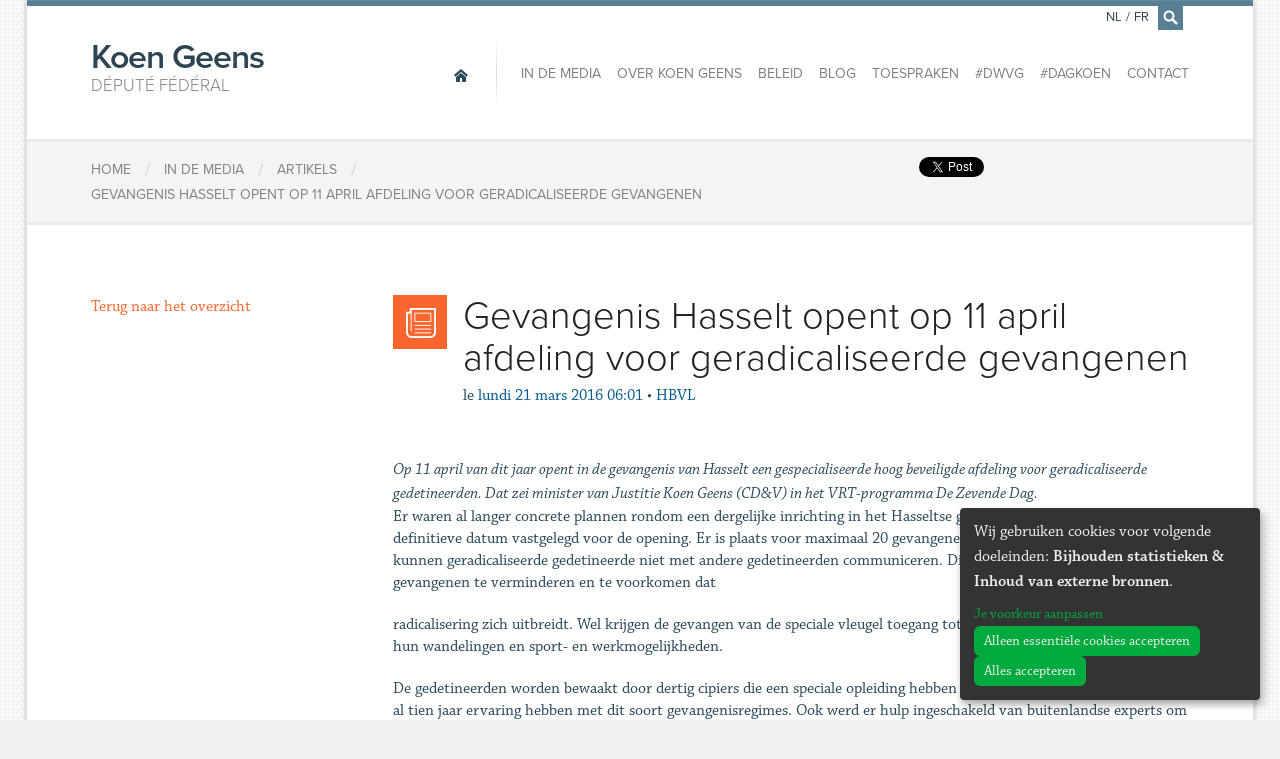

--- FILE ---
content_type: text/html; charset=utf-8
request_url: https://www.koengeens.be/fr/news/2016/03/21/gevangenis-hasselt-opent-op-11-april-afdeling-voor-geradicaliseerde-gevangenen
body_size: 5976
content:
<!DOCTYPE html>
<!--

  Powered by...
          _           _
    _ __ (_)_ __ ___ | |__  _   _
   | '_ \| | '_ ` _ \| '_ \| | | |
   | | | | | | | | | | |_) | |_| |
   |_| |_|_|_| |_| |_|_.__/ \__,_|

  Interested? Visit https://nimbu.io

--> <!--[if lt IE 7]><html lang="fr" class="no-js ie ie6"><![endif]--> <!--[if IE 7]><html lang="fr" class="no-js ie ie7"><![endif]--> <!--[if IE 8]><html lang="fr" class="no-js ie ie8"><![endif]--> <!--[if IE 9]><html lang="fr" class="no-js ie ie9"><![endif]--> <!--[if gt IE 9]><!--> <html class='not-ie no-js' lang='fr'> <!--<![endif]--> <head> <meta charset='utf-8'> <meta content='IE=edge,chrome=1' http-equiv='X-UA-Compatible'> <title>Gevangenis Hasselt opent op 11 april afdeling voor geradicaliseerde gevangenen | Député fédéral</title> <meta content='Koen Geens, Zenjoy BVBA.' name='author'> <meta content='width=device-width, initial-scale=1, minimum-scale=1, maximum-scale=1' name='viewport'> <meta content='Justitie, veiligheid, vlaams-brabant, recht' name='keywords'> <meta content='Koen Geens is Federaal volksvertegenwoordiger en buitengewoon hoogleraar aan de Katholieke Universiteit Leuven. ' name='description'> <meta content='fqUCSwdaVJVQSfFpYx-LpzJnbicHww9QmMs8FFLMcnw' name='google-site-verification'> <link href='https://www.koengeens.be/news.rss' rel='alternate' title='Koen Geens - RSS Feed' type='application/rss+xml'> <link href="https://cdn.nimbu.io/s/1jn2gqe/geens.ico" rel="shortcut icon" type="image/x-icon"/> <meta content='website' property='og:type'> <meta content='Koen Geens' property='og:site_name'> <!--[if lt IE 9]><script src="https://cdn.nimbu.io/s/1jn2gqe/themes/fvrhzaq/javascripts/html5shiv.js?yii1uv1" type="text/javascript"></script> <link href="https://cdn.nimbu.io/s/1jn2gqe/themes/fvrhzaq/stylesheets/ie.css?yii1uv1" media="screen" rel="stylesheet" type="text/css"/><![endif]--> <script src="https://cdn.nimbu.io/s/1jn2gqe/themes/fvrhzaq/javascripts/modernizr.js?yii1uv1" type="text/javascript"></script> <link href="https://cdn.nimbu.io/s/1jn2gqe/themes/fvrhzaq/stylesheets/master.css?yii1uv1" media="screen" rel="stylesheet" type="text/css"/> <meta name="csrf-param" content="authenticity_token"/> <meta name="csrf-token" content="wo6YgvVF9LY3SR5n3u1heLiXykIxkKRiqkGrT8_t32j1vI1oSNPGWMjBH6mSS15AiQaX840YwDe1GcAephCtpA"/> <link rel="dns-prefetch" href="https://cdn.nimbu.io"/> <link rel="dns-prefetch" href="https://static.nimbu.io"/> <meta http-equiv="x-dns-prefetch-control" content="on"/> <link rel="canonical" href="https://www.koengeens.be/fr/news/2016/03/21/gevangenis-hasselt-opent-op-11-april-afdeling-voor-geradicaliseerde-gevangenen"/> <link rel="alternate" href="https://www.koengeens.be/news/2016/03/21/gevangenis-hasselt-opent-op-11-april-afdeling-voor-geradicaliseerde-gevangenen" hreflang="nl"/> <link rel="alternate" href="https://www.koengeens.be/fr/news/2016/03/21/gevangenis-hasselt-opent-op-11-april-afdeling-voor-geradicaliseerde-gevangenen" hreflang="fr"/> <meta name="referrer" content="strict-origin-when-cross-origin"/> <script src='//use.typekit.net/lac3ldc.js' type='text/javascript'></script> <script>
      try{Typekit.load();}catch(e){}
    </script> <script type="application/json" id="nimbu-consent-config">{"privacyPolicy":"/fr/privacyverklaring","purposes":{"functional":"Basiswerking website (functioneel - noodzakelijk)","analytics":"Bijhouden statistieken","content":"Inhoud van externe bronnen"},"apps":[{"name":"functional","title":"Functioneel / noodzakelijk","description":"Cookies die zorgen dat deze website werkt.","purposes":["functional"],"required":true,"optOut":false,"default":true,"cookies":["_nimbu_session","_nimbu_secure_session"],"placeholderMessage":"","placeholderAction":""},{"name":"nimbu_analytics","title":"Nimbu Analytics","description":"Ingebouwde bezoekersstatistieken in het nimbu CMS (platform waarop de website gebouwd is).","purposes":["analytics"],"required":false,"optOut":false,"default":false,"cookies":["_nimbu_id","_nimbu_visit_id"],"placeholderMessage":"","placeholderAction":""},{"name":"google_analytics","title":"Google Analytics","description":"Bezoekersstatistieken die worden bijgehouden door Google en die ons helpen de inhoud van de website te verbeteren.","purposes":["analytics"],"required":false,"optOut":false,"default":false,"cookies":[["/^_ga(_.*)?/","/","."]],"placeholderMessage":"","placeholderAction":""},{"name":"youtube","title":"Youtube","description":"Ingesloten YouTube videos","purposes":["content"],"required":false,"optOut":false,"default":false,"cookies":[],"placeholderMessage":"","placeholderAction":""},{"name":"facebook","title":"Facebook","description":"Toelaten om inhoud van Facebook te tonen of makkelijk berichten te delen.","purposes":["analytics","content"],"required":false,"optOut":false,"default":false,"cookies":[],"placeholderMessage":"","placeholderAction":""},{"name":"twitter","title":"Twitter","description":"Toelaten om inhoud van Twitter te tonen of makkelijk berichten te delen.","purposes":["content"],"required":false,"optOut":false,"default":false,"cookies":[],"placeholderMessage":"","placeholderAction":""}],"message":"Wij gebruiken cookies voor volgende doeleinden: {purposes}.","changed":"We voegden nieuwe toepassingen toe die cookies gebruiken sinds uw laatste bezoek, gelieve uw voorkeuren aan te passen.","learnMore":"Je voorkeur aanpassen","ok":"Alles accepteren","save":"Opslaan","decline":"Alleen essentiële cookies accepteren","close":"Sluit","modal":{"title":"Wij gebruiken cookies","message":"Wij gebruiken cookies. Hieronder kan je kiezen welke toepassingen je wenst toe te laten.","privacyPolicy":{"name":"privacy policy","text":"Om meer te weten, lees onze {privacyPolicy}."}}}</script> <script defer type="application/javascript" src="https://cdn.nimbu.io/js/consent/nimbu-consent-manager-v1.1.4.js" data-style-prefix="nimbuCookie"></script> </head> <body id='news-item'> <div id='fb-root'></div> <script type="opt-in" data-type="text/javascript" data-name="facebook">
    (function(d, s, id) {
      var js, fjs = d.getElementsByTagName(s)[0];
      if (d.getElementById(id)) return;
      js = d.createElement(s); js.id = id;
      js.src = "//connect.facebook.net/nl_BE/all.js#xfbml=1&appId=1447375955492594";
      fjs.parentNode.insertBefore(js, fjs);
    }(document, 'script', 'facebook-jssdk'));
    </script> <div class='off-canvas-wrap'> <div class='container inner-wrap'> <aside class='left-off-canvas-menu show-for-small-only'> <ul class='off-canvas-list'> <li> <label>Navigation</label> </li> <li> <a alt='Home' class='home current' href='/fr'> <span>Home</span> </a> </li> </ul> <ul class='off-canvas-list'> <li id="in-de-media-link" class="link first"><a href="/fr/media">In de media</a></li> <li id="over-koen-geens-link" class="link"><a href="/fr/ministre/a-propos">Over Koen Geens</a></li> <li id="beleid-link" class="link"><a href="/policy?main-category=vertegenwoordiger">Beleid</a></li> <li id="blog-link" class="link"><a href="/fr/blog">Blog</a></li> <li id="toespraken-link" class="link"><a href="/fr/toespraken">Toespraken</a></li> <li id="dwvg-link" class="link"><a href="/fr/dwvg">#DWVG</a></li> <li id="dagkoen-link" class="link"><a href="/fr/dagkoen">#DagKoen</a></li> <li id="contact-link" class="link last"><a href="/fr/contact">Contact</a></li></ul> <ul class='off-canvas-list'> <li> <label>Changer la langue</label> </li> <li> <a href='/nl/news/2016/03/21/gevangenis-hasselt-opent-op-11-april-afdeling-voor-geradicaliseerde-gevangenen'>Nederlands</a> </li> <li> <a href='/fr/news/2016/03/21/gevangenis-hasselt-opent-op-11-april-afdeling-voor-geradicaliseerde-gevangenen'>Français</a> </li> </ul> </aside> <a class='exit-off-canvas'></a> <section class='row' id='search-form'> <form action='/search' class='search large-12 columns'> <div class='input'> <input id='q' name='q' placeholder='Tapez ici pour rechercher, par exemple: Communiqués de presse' tabindex='99' type='text'> </div> <a class='close' href='javascript:;'>×</a> </form> </section> <header class='page-header row'> <h1 class='large-3 columns'> <a alt='Home' href='/fr'> Koen Geens <span>Député fédéral</span> </a> </h1> <a class='left-off-canvas-toggle menu-icon show-for-small-only'> <span></span> </a> <nav class='main large-9 columns hide-for-small-only' role='navigation'> <a alt='Home' class='home current' href='/fr'> <span>Home</span> </a> <ul> <li id="in-de-media-link" class="link first"><a href="/fr/media">In de media</a></li> <li id="over-koen-geens-link" class="link"><a href="/fr/ministre/a-propos">Over Koen Geens</a></li> <li id="beleid-link" class="link"><a href="/policy?main-category=vertegenwoordiger">Beleid</a></li> <li id="blog-link" class="link"><a href="/fr/blog">Blog</a></li> <li id="toespraken-link" class="link"><a href="/fr/toespraken">Toespraken</a></li> <li id="dwvg-link" class="link"><a href="/fr/dwvg">#DWVG</a></li> <li id="dagkoen-link" class="link"><a href="/fr/dagkoen">#DagKoen</a></li> <li id="contact-link" class="link last"><a href="/fr/contact">Contact</a></li></ul> <ul class='language-switcher'> <li> <a href='/nl/news/2016/03/21/gevangenis-hasselt-opent-op-11-april-afdeling-voor-geradicaliseerde-gevangenen'>NL</a> </li> <li class='separator'> <span>/</span> </li> <li> <a href='/fr/news/2016/03/21/gevangenis-hasselt-opent-op-11-april-afdeling-voor-geradicaliseerde-gevangenen'>FR</a> </li> <li class='search'> <a href='/fr/search' id='search-icon'> <i class='icon-search'></i> </a> </li> </ul> </nav> </header> <article class='breadcrumbs row'> <div class='small-12 columns'> <div class='social hide-for-small-only'> <span class='twitter'> <a class='twitter-share-button' data-count='none' data-lang='fr' data-via='Koen_Geens1' href='https://twitter.com/share'>Tweet</a> <script>
          !function(d,s,id){var js,fjs=d.getElementsByTagName(s)[0],p=/^http:/.test(d.location)?'http':'https';if(!d.getElementById(id)){js=d.createElement(s);js.id=id;js.src=p+'://platform.twitter.com/widgets.js';fjs.parentNode.insertBefore(js,fjs);}}(document, 'script', 'twitter-wjs');</script> </script> </span> <span class='facebook share'> <div class='fb-share-button' data-href='http://www.koengeens.be/fr/news/2016/03/21/gevangenis-hasselt-opent-op-11-april-afdeling-voor-geradicaliseerde-gevangenen' data-type='button'></div> </span> <span class='facebook'> <div class='fb-like' data-action='like' data-href='https://www.facebook.com/KoenGeensCDenV' data-layout='button_count' data-share='false' data-show-faces='false'></div> </span> </div> <ol> <li itemscope='' itemtype='http://data-vocabulary.org/Breadcrumb'> <a href='/' itemprop='url'> <span itemprop='title'>Home</span> </a> </li> <li class='separator'>/</li> <li itemscope='' itemtype='http://data-vocabulary.org/Breadcrumb'> <a href='/media/artikels' itemprop='url'> <span itemprop='title'>In de media</span> </a> </li> <li class='separator'>/</li> <li itemscope='' itemtype='http://data-vocabulary.org/Breadcrumb'> <a href='/media/artikels' itemprop='url'> <span itemprop='title'>Artikels</span> </a> </li> <li class='separator'>/</li> <li itemscope='' itemtype='http://data-vocabulary.org/Breadcrumb'> <a href='/fr/news/2016/03/21/gevangenis-hasselt-opent-op-11-april-afdeling-voor-geradicaliseerde-gevangenen' itemprop='url'> <span itemprop='title'>Gevangenis Hasselt opent op 11 april afdeling voor geradicaliseerde gevangenen</span> </a> </li> </ol> </div> </article> <article class='content row' id='post'> <main class='main medium-9 medium-push-3 columns last' role='main'> <header> <div class='icon'> <i class='icon-article'></i> </div> <h1> Gevangenis Hasselt opent op 11 april afdeling voor geradicaliseerde gevangenen </h1> <div class='info'> <span class='date-prefix'>le</span> <span class='date'>lundi 21 mars 2016 06:01</span> <span class='separator'>•</span> <span class='bron'> HBVL </span> </div> </header> <section id='content'> <i>Op 11 april van dit jaar opent in de gevangenis van Hasselt een gespecialiseerde hoog beveiligde afdeling voor geradicaliseerde gedetineerden. Dat zei minister van Justitie Koen Geens (CD&V) in het VRT-programma De Zevende Dag.</i> <p>Er waren al langer concrete plannen rondom een dergelijke inrichting in het Hasseltse gevangeniswezen. Nu is er een definitieve datum vastgelegd voor de opening. Er is plaats voor maximaal 20 gevangenen. In de hoog beveiligde inrichting kunnen geradicaliseerde gedetineerde niet met andere gedetineerden communiceren. Dit om de invloed op andere gevangenen te verminderen en te voorkomen dat</p> <p>radicalisering zich uitbreidt. Wel krijgen de gevangen van de speciale vleugel toegang tot consultaties met hulpverleners, hun wandelingen en sport- en werkmogelijkheden.</p> <p>De gedetineerden worden bewaakt door dertig cipiers die een speciale opleiding hebben gekregen. Het gaat om cipiers die al tien jaar ervaring hebben met dit soort gevangenisregimes. Ook werd er hulp ingeschakeld van buitenlandse experts om deradicaliseringsprogramma's uit te werken. De speciale afdeling in de Hasseltse gevangenis is niet voor mensen in voorlopige hechtenis, zoals Salah Abdeslam, maar voor mensen die effectief zijn veroordeeld door een rechter. (ml)</p> <hr> <div class='row'> <div class='small-12 columns'> <div class='social-buttons hide-for-small-only'> <span class='twitter'> <a class='twitter-share-button' data-count='none' data-lang='fr' data-via='Koen_Geens1' href='https://twitter.com/share'>Tweet</a> <script>
          !function(d,s,id){var js,fjs=d.getElementsByTagName(s)[0],p=/^http:/.test(d.location)?'http':'https';if(!d.getElementById(id)){js=d.createElement(s);js.id=id;js.src=p+'://platform.twitter.com/widgets.js';fjs.parentNode.insertBefore(js,fjs);}}(document, 'script', 'twitter-wjs');</script> </script> </span> <span class='facebook share'> <div class='fb-share-button' data-href='http://www.koengeens.be/fr/news/2016/03/21/gevangenis-hasselt-opent-op-11-april-afdeling-voor-geradicaliseerde-gevangenen' data-type='button'></div> </span> <span class='facebook'> <div class='fb-like' data-action='like' data-href='https://www.facebook.com/KoenGeensCDenV' data-layout='button_count' data-share='false' data-show-faces='false'></div> </span> </div> </div> </div> </section> </main> <aside class='sidebar medium-3 medium-pull-9 columns first'> <a class='btn btn-primary' href='/media/artikels'>Terug naar het overzicht</a> </aside> </article> <article class='row'></article> <footer class='page-footer'> <section class='row footer-nav'> <nav class='small-12 columns'> <a alt='Home' class='home current' href='/fr'> <span>Home</span> </a> <ul> <li id="in-de-media-link" class="link first"><a href="/fr/media">In de media</a></li> <li id="over-koen-geens-link" class="link"><a href="/fr/ministre/a-propos">Over Koen Geens</a></li> <li id="beleid-link" class="link"><a href="/policy?main-category=vertegenwoordiger">Beleid</a></li> <li id="blog-link" class="link"><a href="/fr/blog">Blog</a></li> <li id="toespraken-link" class="link"><a href="/fr/toespraken">Toespraken</a></li> <li id="dwvg-link" class="link"><a href="/fr/dwvg">#DWVG</a></li> <li id="dagkoen-link" class="link"><a href="/fr/dagkoen">#DagKoen</a></li> <li id="contact-link" class="link last"><a href="/fr/contact">Contact</a></li></ul> </nav> </section> <section class='row newsletter'> <div class='small-12 columns'> <h2>Souhaitez-vous être tenu informé? </h2> <div class='newsletter-footer-form' id='div_flxml_form' style='display:block;'> <form action='https://cdenv.us2.list-manage.com/subscribe/post?u=8f827504482a6de9a696d02d0&amp;id=6b974a779d' id='mc-embedded-subscribe-form' method='post' name='mc-embedded-subscribe-form' target='_blank'> <input class='flxml_input email' id='mce-EMAIL' name='EMAIL' placeholder='Email' type='email'> <input class='flxml_input voornaam' id='mce-FNAME' name='FNAME' placeholder='Prénom' type='text'> <input class='flxml_input naam' id='mce-LNAME' name='LNAME' placeholder='Nom de famille' type='text'> <input class='flxml_button' id='mc-embedded-subscribe' name='subscribe' type='submit' value='Verzenden'> <div class='clear' id='mce-responses'></div> <div class='response' id='mce-error-response' style='display:none'></div> <div class='response' id='mce-success-response' style='display:none'></div> <div aria-hidden='true' style='position: absolute; left: -5000px;'> <input name='b_8f827504482a6de9a696d02d0_6b974a779d' tabindex='-1' type='text' value=''> </div> </form> </div> <script type='text/javascript' src='//s3.amazonaws.com/downloads.mailchimp.com/js/mc-validate.js'></script><script type='text/javascript'>(function($) {window.fnames = new Array(); window.ftypes = new Array();fnames[0]='EMAIL';ftypes[0]='email';fnames[1]='FNAME';ftypes[1]='text';fnames[2]='LNAME';ftypes[2]='text';
              $.extend($.validator.messages, {
                      required: "Dit is een verplicht veld.",
                      remote: "Controleer dit veld.",
                      email: "Vul hier een geldig e-mailadres in.",
                      url: "Vul hier een geldige URL in.",
                      date: "Vul hier een geldige datum in.",
                      dateISO: "Vul hier een geldige datum in (ISO-formaat).",
                      number: "Vul hier een geldig getal in.",
                      digits: "Vul hier alleen getallen in.",
                      creditcard: "Vul hier een geldig creditcardnummer in.",
                      equalTo: "Vul hier dezelfde waarde in.",
                      accept: "Vul hier een waarde in met een geldige extensie.",
                      maxlength: $.validator.format("Vul hier maximaal {0} tekens in."),
                      minlength: $.validator.format("Vul hier minimaal {0} tekens in."),
                      rangelength: $.validator.format("Vul hier een waarde in van minimaal {0} en maximaal {1} tekens."),
                      range: $.validator.format("Vul hier een waarde in van minimaal {0} en maximaal {1}."),
                      max: $.validator.format("Vul hier een waarde in kleiner dan of gelijk aan {0}."),
                      min: $.validator.format("Vul hier een waarde in groter dan of gelijk aan {0}.")
              });}(jQuery));var $mcj = jQuery.noConflict(true);</script> <p> <strong>En complétant vos données ci-dessus, vous donnez votre accord exprès en vue de faire partie de la liste pour recevrez alors les bulletins d’informations de Koen Geens. Vous voulez savoir comment nous conservons vos données, quelles sont les données enregistrées dans notre base de données et quels sont vos droits ? Vous trouverez tous les détails dans notre nouvelle <a href="https://www.koengeens.be/privacyverklaring">charte relative à la vie privée</a>. Si vous avez des questions à propos de cette charte, vous pouvez vous adresser à l’adresse électronique suivante : <a href="/cdn-cgi/l/email-protection#ea998f89988f9e8b98838b8b9ec48d8f8f8499aa8d878b8386c4898587"><span class="__cf_email__" data-cfemail="95e6f0f6e7f0e1f4e7fcf4f4e1bbf2f0f0fbe6d5f2f8f4fcf9bbf6faf8">[email&#160;protected]</span></a>. Vous pouvez toujours vous rétracter et demander à supprimer vos données de la liste de contacts).</strong> </p> <p> Vous pouvez toujours vous rétracter et demander à supprimer vos données de la liste de contacts). </p> </div> </section> <section class='social'> <h4>Suivez <span>Koen Geens</span> en ligne:</h4> <div class='links'> <a class='facebook icon-facebook' href='https://www.facebook.com/KoenGeensCDenV'></a> <a class='twitter icon-twitter' href='https://twitter.com/Koen_Geens1'></a> <a class='youtube icon-youtube' href='https://www.youtube.com/channel/UCZ3KDhjP0OSBfpEQQFj02Cw'></a> <a class='instagram icon-instagram' href='https://www.instagram.com/Koen_Geens1/'></a> </div> </section> </footer> <footer class='copyright'> <div class='row'> <div class='small-12 columns'> <strong itemscope itemtype='http://data-vocabulary.org/Person'> &copy; 2026 <span itemprop='title'>Député fédéral</span> <span itemprop='name'>Koen Geens</span> &middot; Alle rechten voorbehouden &middot; <a href='javascript:nimbuConsentManager.show();'>Cookies wijzigen</a> </strong> <a href="http://www.zenjoy.be">Webdesign &amp; développement par Zenjoy de Louvain</a>. Powered by <a href="http://www.nimbu.io">Nimbu</a>. </div> </div> </footer> </div> </div> <script data-cfasync="false" src="/cdn-cgi/scripts/5c5dd728/cloudflare-static/email-decode.min.js"></script><script src="https://cdn.nimbu.io/s/1jn2gqe/themes/fvrhzaq/javascripts/jquery.js?yii1uv1" type="text/javascript"></script> <script src="https://cdn.nimbu.io/s/1jn2gqe/themes/fvrhzaq/javascripts/royalSlider.js?yii1uv1" type="text/javascript"></script> <script src="https://cdn.nimbu.io/s/1jn2gqe/themes/fvrhzaq/javascripts/plugins.js?yii1uv1" type="text/javascript"></script> <script src="https://cdn.nimbu.io/s/1jn2gqe/themes/fvrhzaq/javascripts/main.js?yii1uv1" type="text/javascript"></script> <script data-src="https://www.googletagmanager.com/gtag/js?id=UA-7870337-1" type="opt-in" data-type="text/javascript" data-name="google_analytics"></script> <script type="opt-in" data-type="text/javascript" data-name="google_analytics">
  window.dataLayer = window.dataLayer || [];
  function gtag(){dataLayer.push(arguments);}
  gtag('js', new Date());

  gtag('config', 'UA-7870337-1');
</script> <script defer src="https://static.cloudflareinsights.com/beacon.min.js/vcd15cbe7772f49c399c6a5babf22c1241717689176015" integrity="sha512-ZpsOmlRQV6y907TI0dKBHq9Md29nnaEIPlkf84rnaERnq6zvWvPUqr2ft8M1aS28oN72PdrCzSjY4U6VaAw1EQ==" data-cf-beacon='{"version":"2024.11.0","token":"55041700bd54429b85d8f412d1566791","r":1,"server_timing":{"name":{"cfCacheStatus":true,"cfEdge":true,"cfExtPri":true,"cfL4":true,"cfOrigin":true,"cfSpeedBrain":true},"location_startswith":null}}' crossorigin="anonymous"></script>
</body> </html>

--- FILE ---
content_type: text/css; charset=utf-8
request_url: https://cdn.nimbu.io/s/1jn2gqe/themes/fvrhzaq/stylesheets/master.css?yii1uv1
body_size: 31284
content:
/*! normalize.css v2.1.2 | MIT License | git.io/normalize */article,aside,details,figcaption,figure,footer,header,hgroup,main,nav,section,summary{display:block}audio,canvas,video{display:inline-block}audio:not([controls]){display:none;height:0}[hidden],template{display:none}script{display:none !important}html{font-family:sans-serif;-ms-text-size-adjust:100%;-webkit-text-size-adjust:100%}body{margin:0}a{background:transparent}a:focus{outline:thin dotted}a:active,a:hover{outline:0}h1{font-size:2em;margin:0.67em 0}abbr[title]{border-bottom:1px dotted}b,strong{font-weight:bold}dfn{font-style:italic}hr{-moz-box-sizing:content-box;box-sizing:content-box;height:0}mark{background:#ff0;color:#000}code,kbd,pre,samp{font-family:monospace, serif;font-size:1em}pre{white-space:pre-wrap}q{quotes:"\201C" "\201D" "\2018" "\2019"}small{font-size:80%}sub,sup{font-size:75%;line-height:0;position:relative;vertical-align:baseline}sup{top:-0.5em}sub{bottom:-0.25em}img{border:0}svg:not(:root){overflow:hidden}figure{margin:0}fieldset{border:1px solid #c0c0c0;margin:0 2px;padding:0.35em 0.625em 0.75em}legend{border:0;padding:0}button,input,select,textarea{font-family:inherit;font-size:100%;margin:0}button,input{line-height:normal}button,select{text-transform:none}button,html input[type="button"],input[type="reset"],input[type="submit"]{-webkit-appearance:button;cursor:pointer}button[disabled],html input[disabled]{cursor:default}input[type="checkbox"],input[type="radio"]{box-sizing:border-box;padding:0}input[type="search"]{-webkit-appearance:textfield;-moz-box-sizing:content-box;-webkit-box-sizing:content-box;box-sizing:content-box}input[type="search"]::-webkit-search-cancel-button,input[type="search"]::-webkit-search-decoration{-webkit-appearance:none}button::-moz-focus-inner,input::-moz-focus-inner{border:0;padding:0}textarea{overflow:auto;vertical-align:top}table{border-collapse:collapse;border-spacing:0}meta.foundation-mq-small{font-family:"/only screen and (max-width: 40em)/";width:0em}meta.foundation-mq-medium{font-family:"/only screen and (min-width:40.063em)/";width:40.063em}meta.foundation-mq-large{font-family:"/only screen and (min-width:64.063em)/";width:64.063em}meta.foundation-mq-xlarge{font-family:"/only screen and (min-width:90.063em)/";width:90.063em}meta.foundation-mq-xxlarge{font-family:"/only screen and (min-width:120.063em)/";width:120.063em}*,*:before,*:after{-moz-box-sizing:border-box;-webkit-box-sizing:border-box;box-sizing:border-box}html,body{font-size:16px}body{background:#fff;color:#222;padding:0;margin:0;font-family:"Helvetica Neue","Helvetica",Helvetica,Arial,sans-serif;font-weight:normal;font-style:normal;line-height:1;position:relative;cursor:default}a:hover{cursor:pointer}img,object,embed{max-width:100%;height:auto}object,embed{height:100%}img{-ms-interpolation-mode:bicubic}#map_canvas img,#map_canvas embed,#map_canvas object,.map_canvas img,.map_canvas embed,.map_canvas object{max-width:none !important}.left{float:left !important}.right{float:right !important}.clearfix{*zoom:1}.clearfix:before,.clearfix:after{content:" ";display:table}.clearfix:after{clear:both}.text-left{text-align:left !important}.text-right{text-align:right !important}.text-center{text-align:center !important}.text-justify{text-align:justify !important}.hide{display:none}.start{float:left !important}.end{float:right !important}.text-start{text-align:left !important}.text-end{text-align:right !important}.antialiased{-webkit-font-smoothing:antialiased;-moz-osx-font-smoothing:grayscale}img{display:inline-block;vertical-align:middle}textarea{height:auto;min-height:50px}select{width:100%}[data-clearing]{*zoom:1;margin-bottom:0;margin-left:0;list-style:none}[data-clearing]:before,[data-clearing]:after{content:" ";display:table}[data-clearing]:after{clear:both}[data-clearing] li{float:left;margin-right:10px}.clearing-blackout{background:#333;position:fixed;width:100%;height:100%;top:0;left:0;z-index:998}.clearing-blackout .clearing-close{display:block}.clearing-container{position:relative;z-index:998;height:100%;overflow:hidden;margin:0}.visible-img{height:95%;position:relative}.visible-img img{position:absolute;left:50%;top:50%;margin-left:-50%;max-height:100%;max-width:100%}.clearing-caption{color:#ccc;font-size:.875em;line-height:1.3;margin-bottom:0;text-align:center;bottom:0;background:#333;width:100%;padding:10px 30px 20px;position:absolute;left:0}.clearing-close{z-index:999;padding-left:20px;padding-top:10px;font-size:30px;line-height:1;color:#ccc;display:none}.clearing-close:hover,.clearing-close:focus{color:#ccc}.clearing-assembled .clearing-container{height:100%}.clearing-assembled .clearing-container .carousel>ul{display:none}.clearing-feature li{display:none}.clearing-feature li.clearing-featured-img{display:block}@media only screen and (min-width: 40.063em){.clearing-main-prev,.clearing-main-next{position:absolute;height:100%;width:40px;top:0}.clearing-main-prev>span,.clearing-main-next>span{position:absolute;top:50%;display:block;width:0;height:0;border:solid 12px}.clearing-main-prev>span:hover,.clearing-main-next>span:hover{opacity:0.8}.clearing-main-prev{left:0}.clearing-main-prev>span{left:5px;border-color:transparent;border-right-color:#ccc}.clearing-main-next{right:0}.clearing-main-next>span{border-color:transparent;border-left-color:#ccc}.clearing-main-prev.disabled,.clearing-main-next.disabled{opacity:0.3}.clearing-assembled .clearing-container .carousel{background:rgba(51,51,51,0.8);height:120px;margin-top:10px;text-align:center}.clearing-assembled .clearing-container .carousel>ul{display:inline-block;z-index:999;height:100%;position:relative;float:none}.clearing-assembled .clearing-container .carousel>ul li{display:block;width:120px;min-height:inherit;float:left;overflow:hidden;margin-right:0;padding:0;position:relative;cursor:pointer;opacity:0.4}.clearing-assembled .clearing-container .carousel>ul li.fix-height img{height:100%;max-width:none}.clearing-assembled .clearing-container .carousel>ul li a.th{border:none;-webkit-box-shadow:none;box-shadow:none;display:block}.clearing-assembled .clearing-container .carousel>ul li img{cursor:pointer !important;width:100% !important}.clearing-assembled .clearing-container .carousel>ul li.visible{opacity:1}.clearing-assembled .clearing-container .carousel>ul li:hover{opacity:0.8}.clearing-assembled .clearing-container .visible-img{background:#333;overflow:hidden;height:85%}.clearing-close{position:absolute;top:10px;right:20px;padding-left:0;padding-top:0}}meta.foundation-mq-small{font-family:"/only screen and (max-width: 40em)/";width:0em}meta.foundation-mq-medium{font-family:"/only screen and (min-width:40.063em)/";width:40.063em}meta.foundation-mq-large{font-family:"/only screen and (min-width:64.063em)/";width:64.063em}meta.foundation-mq-xlarge{font-family:"/only screen and (min-width:90.063em)/";width:90.063em}meta.foundation-mq-xxlarge{font-family:"/only screen and (min-width:120.063em)/";width:120.063em}*,*:before,*:after{-moz-box-sizing:border-box;-webkit-box-sizing:border-box;box-sizing:border-box}html,body{font-size:16px}body{background:#fff;color:#222;padding:0;margin:0;font-family:"Helvetica Neue","Helvetica",Helvetica,Arial,sans-serif;font-weight:normal;font-style:normal;line-height:1;position:relative;cursor:default}a:hover{cursor:pointer}img,object,embed{max-width:100%;height:auto}object,embed{height:100%}img{-ms-interpolation-mode:bicubic}#map_canvas img,#map_canvas embed,#map_canvas object,.map_canvas img,.map_canvas embed,.map_canvas object{max-width:none !important}.left{float:left !important}.right{float:right !important}.clearfix{*zoom:1}.clearfix:before,.clearfix:after{content:" ";display:table}.clearfix:after{clear:both}.text-left{text-align:left !important}.text-right{text-align:right !important}.text-center{text-align:center !important}.text-justify{text-align:justify !important}.hide{display:none}.start{float:left !important}.end{float:right !important}.text-start{text-align:left !important}.text-end{text-align:right !important}.antialiased{-webkit-font-smoothing:antialiased;-moz-osx-font-smoothing:grayscale}img{display:inline-block;vertical-align:middle}textarea{height:auto;min-height:50px}select{width:100%}.row{width:100%;margin-left:auto;margin-right:auto;margin-top:0;margin-bottom:0;max-width:1440px;*zoom:1}.row:before,.row:after{content:" ";display:table}.row:after{clear:both}.row.collapse>.column,.row.collapse>.columns{position:relative;padding-left:0;padding-right:0;float:left}.row.collapse .row{margin-left:0;margin-right:0}.row .row{width:auto;margin-left:-15px;margin-right:-15px;margin-top:0;margin-bottom:0;max-width:none;*zoom:1}.row .row:before,.row .row:after{content:" ";display:table}.row .row:after{clear:both}.row .row.collapse{width:auto;margin:0;max-width:none;*zoom:1}.row .row.collapse:before,.row .row.collapse:after{content:" ";display:table}.row .row.collapse:after{clear:both}.column,.columns{position:relative;padding-left:15px;padding-right:15px;width:100%;float:left}@media only screen{.column.small-centered,.columns.small-centered{position:relative;margin-left:auto;margin-right:auto;float:none}.column.small-uncentered,.columns.small-uncentered{margin-left:0;margin-right:0;float:left}.column.small-uncentered.opposite,.columns.small-uncentered.opposite{float:right}.small-push-1{position:relative;left:8.33333%;right:auto}.small-pull-1{position:relative;right:8.33333%;left:auto}.small-push-2{position:relative;left:16.66667%;right:auto}.small-pull-2{position:relative;right:16.66667%;left:auto}.small-push-3{position:relative;left:25%;right:auto}.small-pull-3{position:relative;right:25%;left:auto}.small-push-4{position:relative;left:33.33333%;right:auto}.small-pull-4{position:relative;right:33.33333%;left:auto}.small-push-5{position:relative;left:41.66667%;right:auto}.small-pull-5{position:relative;right:41.66667%;left:auto}.small-push-6{position:relative;left:50%;right:auto}.small-pull-6{position:relative;right:50%;left:auto}.small-push-7{position:relative;left:58.33333%;right:auto}.small-pull-7{position:relative;right:58.33333%;left:auto}.small-push-8{position:relative;left:66.66667%;right:auto}.small-pull-8{position:relative;right:66.66667%;left:auto}.small-push-9{position:relative;left:75%;right:auto}.small-pull-9{position:relative;right:75%;left:auto}.small-push-10{position:relative;left:83.33333%;right:auto}.small-pull-10{position:relative;right:83.33333%;left:auto}.small-push-11{position:relative;left:91.66667%;right:auto}.small-pull-11{position:relative;right:91.66667%;left:auto}.column,.columns{position:relative;padding-left:15px;padding-right:15px;float:left}.small-1{position:relative;width:8.33333%}.small-2{position:relative;width:16.66667%}.small-3{position:relative;width:25%}.small-4{position:relative;width:33.33333%}.small-5{position:relative;width:41.66667%}.small-6{position:relative;width:50%}.small-7{position:relative;width:58.33333%}.small-8{position:relative;width:66.66667%}.small-9{position:relative;width:75%}.small-10{position:relative;width:83.33333%}.small-11{position:relative;width:91.66667%}.small-12{position:relative;width:100%}[class*="column"]+[class*="column"]:last-child{float:right}[class*="column"]+[class*="column"].end{float:left}.small-offset-0{position:relative;margin-left:0% !important}.small-offset-1{position:relative;margin-left:8.33333% !important}.small-offset-2{position:relative;margin-left:16.66667% !important}.small-offset-3{position:relative;margin-left:25% !important}.small-offset-4{position:relative;margin-left:33.33333% !important}.small-offset-5{position:relative;margin-left:41.66667% !important}.small-offset-6{position:relative;margin-left:50% !important}.small-offset-7{position:relative;margin-left:58.33333% !important}.small-offset-8{position:relative;margin-left:66.66667% !important}.small-offset-9{position:relative;margin-left:75% !important}.small-offset-10{position:relative;margin-left:83.33333% !important}.column.small-reset-order,.columns.small-reset-order{margin-left:0;margin-right:0;left:auto;right:auto;float:left}}@media only screen and (min-width: 40.063em){.column.medium-centered,.columns.medium-centered{position:relative;margin-left:auto;margin-right:auto;float:none}.column.medium-uncentered,.columns.medium-uncentered{margin-left:0;margin-right:0;float:left}.column.medium-uncentered.opposite,.columns.medium-uncentered.opposite{float:right}.medium-push-1{position:relative;left:8.33333%;right:auto}.medium-pull-1{position:relative;right:8.33333%;left:auto}.medium-push-2{position:relative;left:16.66667%;right:auto}.medium-pull-2{position:relative;right:16.66667%;left:auto}.medium-push-3{position:relative;left:25%;right:auto}.medium-pull-3{position:relative;right:25%;left:auto}.medium-push-4{position:relative;left:33.33333%;right:auto}.medium-pull-4{position:relative;right:33.33333%;left:auto}.medium-push-5{position:relative;left:41.66667%;right:auto}.medium-pull-5{position:relative;right:41.66667%;left:auto}.medium-push-6{position:relative;left:50%;right:auto}.medium-pull-6{position:relative;right:50%;left:auto}.medium-push-7{position:relative;left:58.33333%;right:auto}.medium-pull-7{position:relative;right:58.33333%;left:auto}.medium-push-8{position:relative;left:66.66667%;right:auto}.medium-pull-8{position:relative;right:66.66667%;left:auto}.medium-push-9{position:relative;left:75%;right:auto}.medium-pull-9{position:relative;right:75%;left:auto}.medium-push-10{position:relative;left:83.33333%;right:auto}.medium-pull-10{position:relative;right:83.33333%;left:auto}.medium-push-11{position:relative;left:91.66667%;right:auto}.medium-pull-11{position:relative;right:91.66667%;left:auto}.column,.columns{position:relative;padding-left:15px;padding-right:15px;float:left}.medium-1{position:relative;width:8.33333%}.medium-2{position:relative;width:16.66667%}.medium-3{position:relative;width:25%}.medium-4{position:relative;width:33.33333%}.medium-5{position:relative;width:41.66667%}.medium-6{position:relative;width:50%}.medium-7{position:relative;width:58.33333%}.medium-8{position:relative;width:66.66667%}.medium-9{position:relative;width:75%}.medium-10{position:relative;width:83.33333%}.medium-11{position:relative;width:91.66667%}.medium-12{position:relative;width:100%}[class*="column"]+[class*="column"]:last-child{float:right}[class*="column"]+[class*="column"].end{float:left}.medium-offset-0{position:relative;margin-left:0% !important}.medium-offset-1{position:relative;margin-left:8.33333% !important}.medium-offset-2{position:relative;margin-left:16.66667% !important}.medium-offset-3{position:relative;margin-left:25% !important}.medium-offset-4{position:relative;margin-left:33.33333% !important}.medium-offset-5{position:relative;margin-left:41.66667% !important}.medium-offset-6{position:relative;margin-left:50% !important}.medium-offset-7{position:relative;margin-left:58.33333% !important}.medium-offset-8{position:relative;margin-left:66.66667% !important}.medium-offset-9{position:relative;margin-left:75% !important}.medium-offset-10{position:relative;margin-left:83.33333% !important}.column.medium-reset-order,.columns.medium-reset-order{margin-left:0;margin-right:0;left:auto;right:auto;float:left}.push-1{position:relative;left:8.33333%;right:auto}.pull-1{position:relative;right:8.33333%;left:auto}.push-2{position:relative;left:16.66667%;right:auto}.pull-2{position:relative;right:16.66667%;left:auto}.push-3{position:relative;left:25%;right:auto}.pull-3{position:relative;right:25%;left:auto}.push-4{position:relative;left:33.33333%;right:auto}.pull-4{position:relative;right:33.33333%;left:auto}.push-5{position:relative;left:41.66667%;right:auto}.pull-5{position:relative;right:41.66667%;left:auto}.push-6{position:relative;left:50%;right:auto}.pull-6{position:relative;right:50%;left:auto}.push-7{position:relative;left:58.33333%;right:auto}.pull-7{position:relative;right:58.33333%;left:auto}.push-8{position:relative;left:66.66667%;right:auto}.pull-8{position:relative;right:66.66667%;left:auto}.push-9{position:relative;left:75%;right:auto}.pull-9{position:relative;right:75%;left:auto}.push-10{position:relative;left:83.33333%;right:auto}.pull-10{position:relative;right:83.33333%;left:auto}.push-11{position:relative;left:91.66667%;right:auto}.pull-11{position:relative;right:91.66667%;left:auto}}@media only screen and (min-width: 64.063em){.column.large-centered,.columns.large-centered{position:relative;margin-left:auto;margin-right:auto;float:none}.column.large-uncentered,.columns.large-uncentered{margin-left:0;margin-right:0;float:left}.column.large-uncentered.opposite,.columns.large-uncentered.opposite{float:right}.large-push-1{position:relative;left:8.33333%;right:auto}.large-pull-1{position:relative;right:8.33333%;left:auto}.large-push-2{position:relative;left:16.66667%;right:auto}.large-pull-2{position:relative;right:16.66667%;left:auto}.large-push-3{position:relative;left:25%;right:auto}.large-pull-3{position:relative;right:25%;left:auto}.large-push-4{position:relative;left:33.33333%;right:auto}.large-pull-4{position:relative;right:33.33333%;left:auto}.large-push-5{position:relative;left:41.66667%;right:auto}.large-pull-5{position:relative;right:41.66667%;left:auto}.large-push-6{position:relative;left:50%;right:auto}.large-pull-6{position:relative;right:50%;left:auto}.large-push-7{position:relative;left:58.33333%;right:auto}.large-pull-7{position:relative;right:58.33333%;left:auto}.large-push-8{position:relative;left:66.66667%;right:auto}.large-pull-8{position:relative;right:66.66667%;left:auto}.large-push-9{position:relative;left:75%;right:auto}.large-pull-9{position:relative;right:75%;left:auto}.large-push-10{position:relative;left:83.33333%;right:auto}.large-pull-10{position:relative;right:83.33333%;left:auto}.large-push-11{position:relative;left:91.66667%;right:auto}.large-pull-11{position:relative;right:91.66667%;left:auto}.column,.columns{position:relative;padding-left:15px;padding-right:15px;float:left}.large-1{position:relative;width:8.33333%}.large-2{position:relative;width:16.66667%}.large-3{position:relative;width:25%}.large-4{position:relative;width:33.33333%}.large-5{position:relative;width:41.66667%}.large-6{position:relative;width:50%}.large-7{position:relative;width:58.33333%}.large-8{position:relative;width:66.66667%}.large-9{position:relative;width:75%}.large-10{position:relative;width:83.33333%}.large-11{position:relative;width:91.66667%}.large-12{position:relative;width:100%}[class*="column"]+[class*="column"]:last-child{float:right}[class*="column"]+[class*="column"].end{float:left}.large-offset-0{position:relative;margin-left:0% !important}.large-offset-1{position:relative;margin-left:8.33333% !important}.large-offset-2{position:relative;margin-left:16.66667% !important}.large-offset-3{position:relative;margin-left:25% !important}.large-offset-4{position:relative;margin-left:33.33333% !important}.large-offset-5{position:relative;margin-left:41.66667% !important}.large-offset-6{position:relative;margin-left:50% !important}.large-offset-7{position:relative;margin-left:58.33333% !important}.large-offset-8{position:relative;margin-left:66.66667% !important}.large-offset-9{position:relative;margin-left:75% !important}.large-offset-10{position:relative;margin-left:83.33333% !important}.column.large-reset-order,.columns.large-reset-order{margin-left:0;margin-right:0;left:auto;right:auto;float:left}.push-1{position:relative;left:8.33333%;right:auto}.pull-1{position:relative;right:8.33333%;left:auto}.push-2{position:relative;left:16.66667%;right:auto}.pull-2{position:relative;right:16.66667%;left:auto}.push-3{position:relative;left:25%;right:auto}.pull-3{position:relative;right:25%;left:auto}.push-4{position:relative;left:33.33333%;right:auto}.pull-4{position:relative;right:33.33333%;left:auto}.push-5{position:relative;left:41.66667%;right:auto}.pull-5{position:relative;right:41.66667%;left:auto}.push-6{position:relative;left:50%;right:auto}.pull-6{position:relative;right:50%;left:auto}.push-7{position:relative;left:58.33333%;right:auto}.pull-7{position:relative;right:58.33333%;left:auto}.push-8{position:relative;left:66.66667%;right:auto}.pull-8{position:relative;right:66.66667%;left:auto}.push-9{position:relative;left:75%;right:auto}.pull-9{position:relative;right:75%;left:auto}.push-10{position:relative;left:83.33333%;right:auto}.pull-10{position:relative;right:83.33333%;left:auto}.push-11{position:relative;left:91.66667%;right:auto}.pull-11{position:relative;right:91.66667%;left:auto}}meta.foundation-mq-small{font-family:"/only screen and (max-width: 40em)/";width:0em}meta.foundation-mq-medium{font-family:"/only screen and (min-width:40.063em)/";width:40.063em}meta.foundation-mq-large{font-family:"/only screen and (min-width:64.063em)/";width:64.063em}meta.foundation-mq-xlarge{font-family:"/only screen and (min-width:90.063em)/";width:90.063em}meta.foundation-mq-xxlarge{font-family:"/only screen and (min-width:120.063em)/";width:120.063em}*,*:before,*:after{-moz-box-sizing:border-box;-webkit-box-sizing:border-box;box-sizing:border-box}html,body{font-size:16px}body{background:#fff;color:#222;padding:0;margin:0;font-family:"Helvetica Neue","Helvetica",Helvetica,Arial,sans-serif;font-weight:normal;font-style:normal;line-height:1;position:relative;cursor:default}a:hover{cursor:pointer}img,object,embed{max-width:100%;height:auto}object,embed{height:100%}img{-ms-interpolation-mode:bicubic}#map_canvas img,#map_canvas embed,#map_canvas object,.map_canvas img,.map_canvas embed,.map_canvas object{max-width:none !important}.left{float:left !important}.right{float:right !important}.clearfix{*zoom:1}.clearfix:before,.clearfix:after{content:" ";display:table}.clearfix:after{clear:both}.text-left{text-align:left !important}.text-right{text-align:right !important}.text-center{text-align:center !important}.text-justify{text-align:justify !important}.hide{display:none}.start{float:left !important}.end{float:right !important}.text-start{text-align:left !important}.text-end{text-align:right !important}.antialiased{-webkit-font-smoothing:antialiased;-moz-osx-font-smoothing:grayscale}img{display:inline-block;vertical-align:middle}textarea{height:auto;min-height:50px}select{width:100%}.show-for-small,.show-for-small-only,.show-for-medium-down,.show-for-large-down,.hide-for-medium,.hide-for-medium-up,.hide-for-medium-only,.hide-for-large,.hide-for-large-up,.hide-for-large-only,.hide-for-xlarge,.hide-for-xlarge-up,.hide-for-xlarge-only,.hide-for-xxlarge-up,.hide-for-xxlarge-only{display:inherit !important}.hide-for-small,.hide-for-small-only,.hide-for-medium-down,.show-for-medium,.show-for-medium-up,.show-for-medium-only,.hide-for-large-down,.show-for-large,.show-for-large-up,.show-for-large-only,.show-for-xlarge,.show-for-xlarge-up,.show-for-xlarge-only,.show-for-xxlarge-up,.show-for-xxlarge-only{display:none !important}table.show-for-small,table.show-for-small-only,table.show-for-medium-down,table.show-for-large-down,table.hide-for-medium,table.hide-for-medium-up,table.hide-for-medium-only,table.hide-for-large,table.hide-for-large-up,table.hide-for-large-only,table.hide-for-xlarge,table.hide-for-xlarge-up,table.hide-for-xlarge-only,table.hide-for-xxlarge-up,table.hide-for-xxlarge-only{display:table}thead.show-for-small,thead.show-for-small-only,thead.show-for-medium-down,thead.show-for-large-down,thead.hide-for-medium,thead.hide-for-medium-up,thead.hide-for-medium-only,thead.hide-for-large,thead.hide-for-large-up,thead.hide-for-large-only,thead.hide-for-xlarge,thead.hide-for-xlarge-up,thead.hide-for-xlarge-only,thead.hide-for-xxlarge-up,thead.hide-for-xxlarge-only{display:table-header-group !important}tbody.show-for-small,tbody.show-for-small-only,tbody.show-for-medium-down,tbody.show-for-large-down,tbody.hide-for-medium,tbody.hide-for-medium-up,tbody.hide-for-medium-only,tbody.hide-for-large,tbody.hide-for-large-up,tbody.hide-for-large-only,tbody.hide-for-xlarge,tbody.hide-for-xlarge-up,tbody.hide-for-xlarge-only,tbody.hide-for-xxlarge-up,tbody.hide-for-xxlarge-only{display:table-row-group !important}tr.show-for-small,tr.show-for-small-only,tr.show-for-medium-down,tr.show-for-large-down,tr.hide-for-medium,tr.hide-for-medium-up,tr.hide-for-medium-only,tr.hide-for-large,tr.hide-for-large-up,tr.hide-for-large-only,tr.hide-for-xlarge,tr.hide-for-xlarge-up,tr.hide-for-xlarge-only,tr.hide-for-xxlarge-up,tr.hide-for-xxlarge-only{display:table-row !important}td.show-for-small,td.show-for-small-only,td.show-for-medium-down td.show-for-large-down,td.hide-for-medium,td.hide-for-medium-up,td.hide-for-large,td.hide-for-large-up,td.hide-for-xlarge td.hide-for-xlarge-up,td.hide-for-xxlarge-up,th.show-for-small,th.show-for-small-only,th.show-for-medium-down td.show-for-large-down,th.hide-for-medium,th.hide-for-medium-up,th.hide-for-large,th.hide-for-large-up,th.hide-for-xlarge td.hide-for-xlarge-up,th.hide-for-xxlarge-up,td.show-for-medium-down th.show-for-large-down,td.hide-for-xlarge th.hide-for-xlarge-up,th.show-for-medium-down th.show-for-large-down,th.hide-for-xlarge th.hide-for-xlarge-up{display:table-cell !important}@media only screen and (min-width: 40.063em){.hide-for-small,.hide-for-small-only,.show-for-medium,.show-for-medium-down,.show-for-medium-up,.show-for-medium-only,.hide-for-large,.hide-for-large-up,.hide-for-large-only,.hide-for-xlarge,.hide-for-xlarge-up,.hide-for-xlarge-only,.hide-for-xxlarge-up,.hide-for-xxlarge-only{display:inherit !important}.show-for-small,.show-for-small-only,.hide-for-medium,.hide-for-medium-down,.hide-for-medium-up,.hide-for-medium-only,.hide-for-large-down,.show-for-large,.show-for-large-up,.show-for-large-only,.show-for-xlarge,.show-for-xlarge-up,.show-for-xlarge-only,.show-for-xxlarge-up,.show-for-xxlarge-only{display:none !important}table.hide-for-small,table.hide-for-small-only,table.show-for-medium,table.show-for-medium-down,table.show-for-medium-up,table.show-for-medium-only,table.hide-for-large,table.hide-for-large-up,table.hide-for-large-only,table.hide-for-xlarge,table.hide-for-xlarge-up,table.hide-for-xlarge-only,table.hide-for-xxlarge-up,table.hide-for-xxlarge-only{display:table}thead.hide-for-small,thead.hide-for-small-only,thead.show-for-medium,thead.show-for-medium-down,thead.show-for-medium-up,thead.show-for-medium-only,thead.hide-for-large,thead.hide-for-large-up,thead.hide-for-large-only,thead.hide-for-xlarge,thead.hide-for-xlarge-up,thead.hide-for-xlarge-only,thead.hide-for-xxlarge-up,thead.hide-for-xxlarge-only{display:table-header-group !important}tbody.hide-for-small,tbody.hide-for-small-only,tbody.show-for-medium,tbody.show-for-medium-down,tbody.show-for-medium-up,tbody.show-for-medium-only,tbody.hide-for-large,tbody.hide-for-large-up,tbody.hide-for-large-only,tbody.hide-for-xlarge,tbody.hide-for-xlarge-up,tbody.hide-for-xlarge-only,tbody.hide-for-xxlarge-up,tbody.hide-for-xxlarge-only{display:table-row-group !important}tr.hide-for-small,tr.hide-for-small-only,tr.show-for-medium,tr.show-for-medium-down,tr.show-for-medium-up,tr.show-for-medium-only,tr.hide-for-large,tr.hide-for-large-up,tr.hide-for-large-only,tr.hide-for-xlarge,tr.hide-for-xlarge-up,tr.hide-for-xlarge-only,tr.hide-for-xxlarge-up,tr.hide-for-xxlarge-only{display:table-row !important}td.hide-for-small,td.hide-for-small-only,td.show-for-medium,td.show-for-medium-down,td.show-for-medium-up,td.show-for-medium-only,td.hide-for-large,td.hide-for-large-up,td.hide-for-large-only,td.hide-for-xlarge,td.hide-for-xlarge-up,td.hide-for-xlarge-only,td.hide-for-xxlarge-up,td.hide-for-xxlarge-only,th.hide-for-small,th.hide-for-small-only,th.show-for-medium,th.show-for-medium-down,th.show-for-medium-up,th.show-for-medium-only,th.hide-for-large,th.hide-for-large-up,th.hide-for-large-only,th.hide-for-xlarge,th.hide-for-xlarge-up,th.hide-for-xlarge-only,th.hide-for-xxlarge-up,th.hide-for-xxlarge-only{display:table-cell !important}}@media only screen and (min-width: 64.063em){.hide-for-small,.hide-for-small-only,.hide-for-medium,.hide-for-medium-down,.hide-for-medium-only,.show-for-medium-up,.show-for-large,.show-for-large-up,.show-for-large-only,.hide-for-xlarge,.hide-for-xlarge-up,.hide-for-xlarge-only,.hide-for-xxlarge-up,.hide-for-xxlarge-only{display:inherit !important}.show-for-small-only,.show-for-medium,.show-for-medium-down,.show-for-medium-only,.hide-for-large,.hide-for-large-up,.hide-for-large-only,.show-for-xlarge,.show-for-xlarge-up,.show-for-xlarge-only,.show-for-xxlarge-up,.show-for-xxlarge-only{display:none !important}table.hide-for-small,table.hide-for-small-only,table.hide-for-medium,table.hide-for-medium-down,table.hide-for-medium-only,table.show-for-medium-up,table.show-for-large,table.show-for-large-up,table.show-for-large-only,table.hide-for-xlarge,table.hide-for-xlarge-up,table.hide-for-xlarge-only,table.hide-for-xxlarge-up,table.hide-for-xxlarge-only{display:table}thead.hide-for-small,thead.hide-for-small-only,thead.hide-for-medium,thead.hide-for-medium-down,thead.hide-for-medium-only,thead.show-for-medium-up,thead.show-for-large,thead.show-for-large-up,thead.show-for-large-only,thead.hide-for-xlarge,thead.hide-for-xlarge-up,thead.hide-for-xlarge-only,thead.hide-for-xxlarge-up,thead.hide-for-xxlarge-only{display:table-header-group !important}tbody.hide-for-small,tbody.hide-for-small-only,tbody.hide-for-medium,tbody.hide-for-medium-down,tbody.hide-for-medium-only,tbody.show-for-medium-up,tbody.show-for-large,tbody.show-for-large-up,tbody.show-for-large-only,tbody.hide-for-xlarge,tbody.hide-for-xlarge-up,tbody.hide-for-xlarge-only,tbody.hide-for-xxlarge-up,tbody.hide-for-xxlarge-only{display:table-row-group !important}tr.hide-for-small,tr.hide-for-small-only,tr.hide-for-medium,tr.hide-for-medium-down,tr.hide-for-medium-only,tr.show-for-medium-up,tr.show-for-large,tr.show-for-large-up,tr.show-for-large-only,tr.hide-for-xlarge,tr.hide-for-xlarge-up,tr.hide-for-xlarge-only,tr.hide-for-xxlarge-up,tr.hide-for-xxlarge-only{display:table-row !important}td.hide-for-small,td.hide-for-small-only,td.hide-for-medium,td.hide-for-medium-down,td.hide-for-medium-only,td.show-for-medium-up,td.show-for-large,td.show-for-large-up,td.show-for-large-only,td.hide-for-xlarge,td.hide-for-xlarge-up,td.hide-for-xlarge-only,td.hide-for-xxlarge-up,td.hide-for-xxlarge-only,th.hide-for-small,th.hide-for-small-only,th.hide-for-medium,th.hide-for-medium-down,th.hide-for-medium-only,th.show-for-medium-up,th.show-for-large,th.show-for-large-up,th.show-for-large-only,th.hide-for-xlarge,th.hide-for-xlarge-up,th.hide-for-xlarge-only,th.hide-for-xxlarge-up,th.hide-for-xxlarge-only{display:table-cell !important}}@media only screen and (min-width: 90.063em){.hide-for-small,.hide-for-small-only,.hide-for-medium,.hide-for-medium-down,.hide-for-medium-only,.show-for-medium-up,.show-for-large-up,.hide-for-large-only,.show-for-xlarge,.show-for-xlarge-up,.show-for-xlarge-only,.hide-for-xxlarge-up,.hide-for-xxlarge-only{display:inherit !important}.show-for-small-only,.show-for-medium,.show-for-medium-down,.show-for-medium-only,.show-for-large,.show-for-large-only,.show-for-large-down,.hide-for-xlarge,.hide-for-xlarge-up,.hide-for-xlarge-only,.show-for-xxlarge-up,.show-for-xxlarge-only{display:none !important}table.hide-for-small,table.hide-for-small-only,table.hide-for-medium,table.hide-for-medium-down,table.hide-for-medium-only,table.show-for-medium-up,table.show-for-large-up,table.hide-for-large-only,table.show-for-xlarge,table.show-for-xlarge-up,table.show-for-xlarge-only,table.hide-for-xxlarge-up,table.hide-for-xxlarge-only{display:table}thead.hide-for-small,thead.hide-for-small-only,thead.hide-for-medium,thead.hide-for-medium-down,thead.hide-for-medium-only,thead.show-for-medium-up,thead.show-for-large-up,thead.hide-for-large-only,thead.show-for-xlarge,thead.show-for-xlarge-up,thead.show-for-xlarge-only,thead.hide-for-xxlarge-up,thead.hide-for-xxlarge-only{display:table-header-group !important}tbody.hide-for-small,tbody.hide-for-small-only,tbody.hide-for-medium,tbody.hide-for-medium-down,tbody.hide-for-medium-only,tbody.show-for-medium-up,tbody.show-for-large-up,tbody.hide-for-large-only,tbody.show-for-xlarge,tbody.show-for-xlarge-up,tbody.show-for-xlarge-only,tbody.hide-for-xxlarge-up,tbody.hide-for-xxlarge-only{display:table-row-group !important}tr.hide-for-small,tr.hide-for-small-only,tr.hide-for-medium,tr.hide-for-medium-down,tr.hide-for-medium-only,tr.show-for-medium-up,tr.show-for-large-up,tr.hide-for-large-only,tr.show-for-xlarge,tr.show-for-xlarge-up,tr.show-for-xlarge-only,tr.hide-for-xxlarge-up,tr.hide-for-xxlarge-only{display:table-row !important}td.hide-for-small,td.hide-for-small-only,td.hide-for-medium,td.hide-for-medium-down,td.hide-for-medium-only,td.show-for-medium-up,td.show-for-large-up,td.hide-for-large-only,td.show-for-xlarge,td.show-for-xlarge-up,td.show-for-xlarge-only,td.hide-for-xxlarge-up,td.hide-for-xxlarge-only,th.hide-for-small,th.hide-for-small-only,th.hide-for-medium,th.hide-for-medium-down,th.hide-for-medium-only,th.show-for-medium-up,th.show-for-large-up,th.hide-for-large-only,th.show-for-xlarge,th.show-for-xlarge-up,th.show-for-xlarge-only,th.hide-for-xxlarge-up,th.hide-for-xxlarge-only{display:table-cell !important}}@media only screen and (min-width: 120.063em){.hide-for-small,.hide-for-small-only,.hide-for-medium,.hide-for-medium-down,.hide-for-medium-only,.show-for-medium-up,.show-for-large-up,.hide-for-large-only,.hide-for-xlarge-only,.show-for-xlarge-up,.show-for-xxlarge-up,.show-for-xxlarge-only{display:inherit !important}.show-for-small-only,.show-for-medium,.show-for-medium-down,.show-for-medium-only,.show-for-large,.show-for-large-only,.show-for-large-down,.hide-for-xlarge,.show-for-xlarge-only,.hide-for-xxlarge-up,.hide-for-xxlarge-only{display:none !important}table.hide-for-small,table.hide-for-small-only,table.hide-for-medium,table.hide-for-medium-down,table.hide-for-medium-only,table.show-for-medium-up,table.show-for-large-up,table.hide-for-xlarge-only,table.show-for-xlarge-up,table.show-for-xxlarge-up,table.show-for-xxlarge-only{display:table}thead.hide-for-small,thead.hide-for-small-only,thead.hide-for-medium,thead.hide-for-medium-down,thead.hide-for-medium-only,thead.show-for-medium-up,thead.show-for-large-up,thead.hide-for-xlarge-only,thead.show-for-xlarge-up,thead.show-for-xxlarge-up,thead.show-for-xxlarge-only{display:table-header-group !important}tbody.hide-for-small,tbody.hide-for-small-only,tbody.hide-for-medium,tbody.hide-for-medium-down,tbody.hide-for-medium-only,tbody.show-for-medium-up,tbody.show-for-large-up,tbody.hide-for-xlarge-only,tbody.show-for-xlarge-up,tbody.show-for-xxlarge-up,tbody.show-for-xxlarge-only{display:table-row-group !important}tr.hide-for-small,tr.hide-for-small-only,tr.hide-for-medium,tr.hide-for-medium-down,tr.hide-for-medium-only,tr.show-for-medium-up,tr.show-for-large-up,tr.hide-for-xlarge-only,tr.show-for-xlarge-up,tr.show-for-xxlarge-up,tr.show-for-xxlarge-only{display:table-row !important}td.hide-for-small,td.hide-for-small-only,td.hide-for-medium,td.hide-for-medium-down,td.hide-for-medium-only,td.show-for-medium-up,td.show-for-large-up,td.hide-for-xlarge-only,td.show-for-xlarge-up,td.show-for-xxlarge-up,td.show-for-xxlarge-only,th.hide-for-small,th.hide-for-small-only,th.hide-for-medium,th.hide-for-medium-down,th.hide-for-medium-only,th.show-for-medium-up,th.show-for-large-up,th.hide-for-xlarge-only,th.show-for-xlarge-up,th.show-for-xxlarge-up,th.show-for-xxlarge-only{display:table-cell !important}}.show-for-landscape,.hide-for-portrait{display:inherit !important}.hide-for-landscape,.show-for-portrait{display:none !important}table.hide-for-landscape,table.show-for-portrait{display:table}thead.hide-for-landscape,thead.show-for-portrait{display:table-header-group !important}tbody.hide-for-landscape,tbody.show-for-portrait{display:table-row-group !important}tr.hide-for-landscape,tr.show-for-portrait{display:table-row !important}td.hide-for-landscape,td.show-for-portrait,th.hide-for-landscape,th.show-for-portrait{display:table-cell !important}@media only screen and (orientation: landscape){.show-for-landscape,.hide-for-portrait{display:inherit !important}.hide-for-landscape,.show-for-portrait{display:none !important}table.show-for-landscape,table.hide-for-portrait{display:table}thead.show-for-landscape,thead.hide-for-portrait{display:table-header-group !important}tbody.show-for-landscape,tbody.hide-for-portrait{display:table-row-group !important}tr.show-for-landscape,tr.hide-for-portrait{display:table-row !important}td.show-for-landscape,td.hide-for-portrait,th.show-for-landscape,th.hide-for-portrait{display:table-cell !important}}@media only screen and (orientation: portrait){.show-for-portrait,.hide-for-landscape{display:inherit !important}.hide-for-portrait,.show-for-landscape{display:none !important}table.show-for-portrait,table.hide-for-landscape{display:table}thead.show-for-portrait,thead.hide-for-landscape{display:table-header-group !important}tbody.show-for-portrait,tbody.hide-for-landscape{display:table-row-group !important}tr.show-for-portrait,tr.hide-for-landscape{display:table-row !important}td.show-for-portrait,td.hide-for-landscape,th.show-for-portrait,th.hide-for-landscape{display:table-cell !important}}.show-for-touch{display:none !important}.hide-for-touch{display:inherit !important}.touch .show-for-touch{display:inherit !important}.touch .hide-for-touch{display:none !important}table.hide-for-touch{display:table}.touch table.show-for-touch{display:table}thead.hide-for-touch{display:table-header-group !important}.touch thead.show-for-touch{display:table-header-group !important}tbody.hide-for-touch{display:table-row-group !important}.touch tbody.show-for-touch{display:table-row-group !important}tr.hide-for-touch{display:table-row !important}.touch tr.show-for-touch{display:table-row !important}td.hide-for-touch{display:table-cell !important}.touch td.show-for-touch{display:table-cell !important}th.hide-for-touch{display:table-cell !important}.touch th.show-for-touch{display:table-cell !important}meta.foundation-mq-small{font-family:"/only screen and (max-width: 40em)/";width:0em}meta.foundation-mq-medium{font-family:"/only screen and (min-width:40.063em)/";width:40.063em}meta.foundation-mq-large{font-family:"/only screen and (min-width:64.063em)/";width:64.063em}meta.foundation-mq-xlarge{font-family:"/only screen and (min-width:90.063em)/";width:90.063em}meta.foundation-mq-xxlarge{font-family:"/only screen and (min-width:120.063em)/";width:120.063em}*,*:before,*:after{-moz-box-sizing:border-box;-webkit-box-sizing:border-box;box-sizing:border-box}html,body{font-size:16px}body{background:#fff;color:#222;padding:0;margin:0;font-family:"Helvetica Neue","Helvetica",Helvetica,Arial,sans-serif;font-weight:normal;font-style:normal;line-height:1;position:relative;cursor:default}a:hover{cursor:pointer}img,object,embed{max-width:100%;height:auto}object,embed{height:100%}img{-ms-interpolation-mode:bicubic}#map_canvas img,#map_canvas embed,#map_canvas object,.map_canvas img,.map_canvas embed,.map_canvas object{max-width:none !important}.left{float:left !important}.right{float:right !important}.clearfix{*zoom:1}.clearfix:before,.clearfix:after{content:" ";display:table}.clearfix:after{clear:both}.text-left{text-align:left !important}.text-right{text-align:right !important}.text-center{text-align:center !important}.text-justify{text-align:justify !important}.hide{display:none}.start{float:left !important}.end{float:right !important}.text-start{text-align:left !important}.text-end{text-align:right !important}.antialiased{-webkit-font-smoothing:antialiased;-moz-osx-font-smoothing:grayscale}img{display:inline-block;vertical-align:middle}textarea{height:auto;min-height:50px}select{width:100%}meta.foundation-mq-small{font-family:"/only screen and (max-width: 40em)/";width:0em}meta.foundation-mq-medium{font-family:"/only screen and (min-width:40.063em)/";width:40.063em}meta.foundation-mq-large{font-family:"/only screen and (min-width:64.063em)/";width:64.063em}meta.foundation-mq-xlarge{font-family:"/only screen and (min-width:90.063em)/";width:90.063em}meta.foundation-mq-xxlarge{font-family:"/only screen and (min-width:120.063em)/";width:120.063em}*,*:before,*:after{-moz-box-sizing:border-box;-webkit-box-sizing:border-box;box-sizing:border-box}html,body{font-size:16px}body{background:#fff;color:#222;padding:0;margin:0;font-family:"Helvetica Neue","Helvetica",Helvetica,Arial,sans-serif;font-weight:normal;font-style:normal;line-height:1;position:relative;cursor:default}a:hover{cursor:pointer}img,object,embed{max-width:100%;height:auto}object,embed{height:100%}img{-ms-interpolation-mode:bicubic}#map_canvas img,#map_canvas embed,#map_canvas object,.map_canvas img,.map_canvas embed,.map_canvas object{max-width:none !important}.left{float:left !important}.right{float:right !important}.clearfix{*zoom:1}.clearfix:before,.clearfix:after{content:" ";display:table}.clearfix:after{clear:both}.text-left{text-align:left !important}.text-right{text-align:right !important}.text-center{text-align:center !important}.text-justify{text-align:justify !important}.hide{display:none}.start{float:left !important}.end{float:right !important}.text-start{text-align:left !important}.text-end{text-align:right !important}.antialiased{-webkit-font-smoothing:antialiased;-moz-osx-font-smoothing:grayscale}img{display:inline-block;vertical-align:middle}textarea{height:auto;min-height:50px}select{width:100%}div,dl,dt,dd,ul,ol,li,h1,h2,h3,h4,h5,h6,pre,form,p,blockquote,th,td{margin:0;padding:0}a{color:#008CBA;text-decoration:none;line-height:inherit}a:hover,a:focus{color:#0078a0}a img{border:none}p{font-family:inherit;font-weight:normal;font-size:1rem;line-height:1.6;margin-bottom:1.25rem;text-rendering:optimizeLegibility}p.lead{font-size:1.21875rem;line-height:1.6}p aside{font-size:.875rem;line-height:1.35;font-style:italic}h1,h2,h3,h4,h5,h6{font-family:"proxima-nova","HelveticaNeue-Light","Helvetica Neue Light","Helvetica Neue",Helvetica,Arial,"Lucida Grande",sans-serif;font-weight:300;font-style:normal;color:#222;text-rendering:optimizeLegibility;margin-top:.2rem;margin-bottom:.5rem;line-height:1.4}h1 small,h2 small,h3 small,h4 small,h5 small,h6 small{font-size:60%;color:#6f6f6f;line-height:0}h1{font-size:2.125rem}h2{font-size:1.6875rem}h3{font-size:1.375rem}h4{font-size:1.125rem}h5{font-size:1.125rem}h6{font-size:1rem}.subheader{line-height:1.4;color:#6f6f6f;font-weight:300;margin-top:.2rem;margin-bottom:.5rem}hr{border:solid #ddd;border-width:1px 0 0;clear:both;margin:1.25rem 0 1.1875rem;height:0}em,i{font-style:italic;line-height:inherit}strong,b{font-weight:bold;line-height:inherit}small{font-size:60%;line-height:inherit}code{font-family:Consolas,"Liberation Mono",Courier,monospace;font-weight:bold;color:#bd260d}ul,ol,dl{font-size:1rem;line-height:1.6;margin-bottom:1.25rem;list-style-position:outside;font-family:inherit}ul{margin-left:1.1rem}ul.no-bullet{margin-left:0}ul.no-bullet li ul,ul.no-bullet li ol{margin-left:1.25rem;margin-bottom:0;list-style:none}ul li ul,ul li ol{margin-left:1.25rem;margin-bottom:0;font-size:1rem}ul.square li ul,ul.circle li ul,ul.disc li ul{list-style:inherit}ul.square{list-style-type:square;margin-left:1.1rem}ul.circle{list-style-type:circle;margin-left:1.1rem}ul.disc{list-style-type:disc;margin-left:1.1rem}ul.no-bullet{list-style:none}ol{margin-left:1.4rem}ol li ul,ol li ol{margin-left:1.25rem;margin-bottom:0}dl dt{margin-bottom:.3rem;font-weight:bold}dl dd{margin-bottom:.75rem}abbr,acronym{text-transform:uppercase;font-size:90%;color:#222;border-bottom:1px dotted #ddd;cursor:help}abbr{text-transform:none}blockquote{margin:0 0 1.25rem;padding:.5625rem 1.25rem 0 1.1875rem;border-left:1px solid #ddd}blockquote cite{display:block;font-size:.8125rem;color:#555}blockquote cite:before{content:"\2014 \0020"}blockquote cite a,blockquote cite a:visited{color:#555}blockquote,blockquote p{line-height:1.6;color:#6f6f6f}.vcard{display:inline-block;margin:0 0 1.25rem 0;border:1px solid #ddd;padding:.625rem .75rem}.vcard li{margin:0;display:block}.vcard .fn{font-weight:bold;font-size:.9375rem}.vevent .summary{font-weight:bold}.vevent abbr{cursor:default;text-decoration:none;font-weight:bold;border:none;padding:0 .0625rem}@media only screen and (min-width: 40.063em){h1,h2,h3,h4,h5,h6{line-height:1.4}h1{font-size:2.75rem}h2{font-size:2.3125rem}h3{font-size:1.6875rem}h4{font-size:1.4375rem}}.print-only{display:none !important}@media print{*{background:transparent !important;color:#000 !important;box-shadow:none !important;text-shadow:none !important}a,a:visited{text-decoration:underline}a[href]:after{content:" (" attr(href) ")"}abbr[title]:after{content:" (" attr(title) ")"}.ir a:after,a[href^="javascript:"]:after,a[href^="#"]:after{content:""}pre,blockquote{border:1px solid #999;page-break-inside:avoid}thead{display:table-header-group}tr,img{page-break-inside:avoid}img{max-width:100% !important}@page{margin:0.5cm}p,h2,h3{orphans:3;widows:3}h2,h3{page-break-after:avoid}.hide-on-print{display:none !important}.print-only{display:block !important}.hide-for-print{display:none !important}.show-for-print{display:inherit !important}}meta.foundation-mq-small{font-family:"/only screen and (max-width: 40em)/";width:0em}meta.foundation-mq-medium{font-family:"/only screen and (min-width:40.063em)/";width:40.063em}meta.foundation-mq-large{font-family:"/only screen and (min-width:64.063em)/";width:64.063em}meta.foundation-mq-xlarge{font-family:"/only screen and (min-width:90.063em)/";width:90.063em}meta.foundation-mq-xxlarge{font-family:"/only screen and (min-width:120.063em)/";width:120.063em}*,*:before,*:after{-moz-box-sizing:border-box;-webkit-box-sizing:border-box;box-sizing:border-box}html,body{font-size:16px}body{background:#fff;color:#222;padding:0;margin:0;font-family:"Helvetica Neue","Helvetica",Helvetica,Arial,sans-serif;font-weight:normal;font-style:normal;line-height:1;position:relative;cursor:default}a:hover{cursor:pointer}img,object,embed{max-width:100%;height:auto}object,embed{height:100%}img{-ms-interpolation-mode:bicubic}#map_canvas img,#map_canvas embed,#map_canvas object,.map_canvas img,.map_canvas embed,.map_canvas object{max-width:none !important}.left{float:left !important}.right{float:right !important}.clearfix{*zoom:1}.clearfix:before,.clearfix:after{content:" ";display:table}.clearfix:after{clear:both}.text-left{text-align:left !important}.text-right{text-align:right !important}.text-center{text-align:center !important}.text-justify{text-align:justify !important}.hide{display:none}.start{float:left !important}.end{float:right !important}.text-start{text-align:left !important}.text-end{text-align:right !important}.antialiased{-webkit-font-smoothing:antialiased;-moz-osx-font-smoothing:grayscale}img{display:inline-block;vertical-align:middle}textarea{height:auto;min-height:50px}select{width:100%}meta.foundation-mq-small{font-family:"/only screen and (max-width: 40em)/";width:0em}meta.foundation-mq-medium{font-family:"/only screen and (min-width:40.063em)/";width:40.063em}meta.foundation-mq-large{font-family:"/only screen and (min-width:64.063em)/";width:64.063em}meta.foundation-mq-xlarge{font-family:"/only screen and (min-width:90.063em)/";width:90.063em}meta.foundation-mq-xxlarge{font-family:"/only screen and (min-width:120.063em)/";width:120.063em}*,*:before,*:after{-moz-box-sizing:border-box;-webkit-box-sizing:border-box;box-sizing:border-box}html,body{font-size:16px}body{background:#fff;color:#222;padding:0;margin:0;font-family:"Helvetica Neue","Helvetica",Helvetica,Arial,sans-serif;font-weight:normal;font-style:normal;line-height:1;position:relative;cursor:default}a:hover{cursor:pointer}img,object,embed{max-width:100%;height:auto}object,embed{height:100%}img{-ms-interpolation-mode:bicubic}#map_canvas img,#map_canvas embed,#map_canvas object,.map_canvas img,.map_canvas embed,.map_canvas object{max-width:none !important}.left{float:left !important}.right{float:right !important}.clearfix{*zoom:1}.clearfix:before,.clearfix:after{content:" ";display:table}.clearfix:after{clear:both}.text-left{text-align:left !important}.text-right{text-align:right !important}.text-center{text-align:center !important}.text-justify{text-align:justify !important}.hide{display:none}.start{float:left !important}.end{float:right !important}.text-start{text-align:left !important}.text-end{text-align:right !important}.antialiased{-webkit-font-smoothing:antialiased;-moz-osx-font-smoothing:grayscale}img{display:inline-block;vertical-align:middle}textarea{height:auto;min-height:50px}select{width:100%}.row{width:100%;margin-left:auto;margin-right:auto;margin-top:0;margin-bottom:0;max-width:1440px;*zoom:1}.row:before,.row:after{content:" ";display:table}.row:after{clear:both}.row.collapse>.column,.row.collapse>.columns{position:relative;padding-left:0;padding-right:0;float:left}.row.collapse .row{margin-left:0;margin-right:0}.row .row{width:auto;margin-left:-15px;margin-right:-15px;margin-top:0;margin-bottom:0;max-width:none;*zoom:1}.row .row:before,.row .row:after{content:" ";display:table}.row .row:after{clear:both}.row .row.collapse{width:auto;margin:0;max-width:none;*zoom:1}.row .row.collapse:before,.row .row.collapse:after{content:" ";display:table}.row .row.collapse:after{clear:both}.column,.columns{position:relative;padding-left:15px;padding-right:15px;width:100%;float:left}@media only screen{.column.small-centered,.columns.small-centered{position:relative;margin-left:auto;margin-right:auto;float:none}.column.small-uncentered,.columns.small-uncentered{margin-left:0;margin-right:0;float:left}.column.small-uncentered.opposite,.columns.small-uncentered.opposite{float:right}.small-push-1{position:relative;left:8.33333%;right:auto}.small-pull-1{position:relative;right:8.33333%;left:auto}.small-push-2{position:relative;left:16.66667%;right:auto}.small-pull-2{position:relative;right:16.66667%;left:auto}.small-push-3{position:relative;left:25%;right:auto}.small-pull-3{position:relative;right:25%;left:auto}.small-push-4{position:relative;left:33.33333%;right:auto}.small-pull-4{position:relative;right:33.33333%;left:auto}.small-push-5{position:relative;left:41.66667%;right:auto}.small-pull-5{position:relative;right:41.66667%;left:auto}.small-push-6{position:relative;left:50%;right:auto}.small-pull-6{position:relative;right:50%;left:auto}.small-push-7{position:relative;left:58.33333%;right:auto}.small-pull-7{position:relative;right:58.33333%;left:auto}.small-push-8{position:relative;left:66.66667%;right:auto}.small-pull-8{position:relative;right:66.66667%;left:auto}.small-push-9{position:relative;left:75%;right:auto}.small-pull-9{position:relative;right:75%;left:auto}.small-push-10{position:relative;left:83.33333%;right:auto}.small-pull-10{position:relative;right:83.33333%;left:auto}.small-push-11{position:relative;left:91.66667%;right:auto}.small-pull-11{position:relative;right:91.66667%;left:auto}.column,.columns{position:relative;padding-left:15px;padding-right:15px;float:left}.small-1{position:relative;width:8.33333%}.small-2{position:relative;width:16.66667%}.small-3{position:relative;width:25%}.small-4{position:relative;width:33.33333%}.small-5{position:relative;width:41.66667%}.small-6{position:relative;width:50%}.small-7{position:relative;width:58.33333%}.small-8{position:relative;width:66.66667%}.small-9{position:relative;width:75%}.small-10{position:relative;width:83.33333%}.small-11{position:relative;width:91.66667%}.small-12{position:relative;width:100%}[class*="column"]+[class*="column"]:last-child{float:right}[class*="column"]+[class*="column"].end{float:left}.small-offset-0{position:relative;margin-left:0% !important}.small-offset-1{position:relative;margin-left:8.33333% !important}.small-offset-2{position:relative;margin-left:16.66667% !important}.small-offset-3{position:relative;margin-left:25% !important}.small-offset-4{position:relative;margin-left:33.33333% !important}.small-offset-5{position:relative;margin-left:41.66667% !important}.small-offset-6{position:relative;margin-left:50% !important}.small-offset-7{position:relative;margin-left:58.33333% !important}.small-offset-8{position:relative;margin-left:66.66667% !important}.small-offset-9{position:relative;margin-left:75% !important}.small-offset-10{position:relative;margin-left:83.33333% !important}.column.small-reset-order,.columns.small-reset-order{margin-left:0;margin-right:0;left:auto;right:auto;float:left}}@media only screen and (min-width: 40.063em){.column.medium-centered,.columns.medium-centered{position:relative;margin-left:auto;margin-right:auto;float:none}.column.medium-uncentered,.columns.medium-uncentered{margin-left:0;margin-right:0;float:left}.column.medium-uncentered.opposite,.columns.medium-uncentered.opposite{float:right}.medium-push-1{position:relative;left:8.33333%;right:auto}.medium-pull-1{position:relative;right:8.33333%;left:auto}.medium-push-2{position:relative;left:16.66667%;right:auto}.medium-pull-2{position:relative;right:16.66667%;left:auto}.medium-push-3{position:relative;left:25%;right:auto}.medium-pull-3{position:relative;right:25%;left:auto}.medium-push-4{position:relative;left:33.33333%;right:auto}.medium-pull-4{position:relative;right:33.33333%;left:auto}.medium-push-5{position:relative;left:41.66667%;right:auto}.medium-pull-5{position:relative;right:41.66667%;left:auto}.medium-push-6{position:relative;left:50%;right:auto}.medium-pull-6{position:relative;right:50%;left:auto}.medium-push-7{position:relative;left:58.33333%;right:auto}.medium-pull-7{position:relative;right:58.33333%;left:auto}.medium-push-8{position:relative;left:66.66667%;right:auto}.medium-pull-8{position:relative;right:66.66667%;left:auto}.medium-push-9{position:relative;left:75%;right:auto}.medium-pull-9{position:relative;right:75%;left:auto}.medium-push-10{position:relative;left:83.33333%;right:auto}.medium-pull-10{position:relative;right:83.33333%;left:auto}.medium-push-11{position:relative;left:91.66667%;right:auto}.medium-pull-11{position:relative;right:91.66667%;left:auto}.column,.columns{position:relative;padding-left:15px;padding-right:15px;float:left}.medium-1{position:relative;width:8.33333%}.medium-2{position:relative;width:16.66667%}.medium-3{position:relative;width:25%}.medium-4{position:relative;width:33.33333%}.medium-5{position:relative;width:41.66667%}.medium-6{position:relative;width:50%}.medium-7{position:relative;width:58.33333%}.medium-8{position:relative;width:66.66667%}.medium-9{position:relative;width:75%}.medium-10{position:relative;width:83.33333%}.medium-11{position:relative;width:91.66667%}.medium-12{position:relative;width:100%}[class*="column"]+[class*="column"]:last-child{float:right}[class*="column"]+[class*="column"].end{float:left}.medium-offset-0{position:relative;margin-left:0% !important}.medium-offset-1{position:relative;margin-left:8.33333% !important}.medium-offset-2{position:relative;margin-left:16.66667% !important}.medium-offset-3{position:relative;margin-left:25% !important}.medium-offset-4{position:relative;margin-left:33.33333% !important}.medium-offset-5{position:relative;margin-left:41.66667% !important}.medium-offset-6{position:relative;margin-left:50% !important}.medium-offset-7{position:relative;margin-left:58.33333% !important}.medium-offset-8{position:relative;margin-left:66.66667% !important}.medium-offset-9{position:relative;margin-left:75% !important}.medium-offset-10{position:relative;margin-left:83.33333% !important}.column.medium-reset-order,.columns.medium-reset-order{margin-left:0;margin-right:0;left:auto;right:auto;float:left}.push-1{position:relative;left:8.33333%;right:auto}.pull-1{position:relative;right:8.33333%;left:auto}.push-2{position:relative;left:16.66667%;right:auto}.pull-2{position:relative;right:16.66667%;left:auto}.push-3{position:relative;left:25%;right:auto}.pull-3{position:relative;right:25%;left:auto}.push-4{position:relative;left:33.33333%;right:auto}.pull-4{position:relative;right:33.33333%;left:auto}.push-5{position:relative;left:41.66667%;right:auto}.pull-5{position:relative;right:41.66667%;left:auto}.push-6{position:relative;left:50%;right:auto}.pull-6{position:relative;right:50%;left:auto}.push-7{position:relative;left:58.33333%;right:auto}.pull-7{position:relative;right:58.33333%;left:auto}.push-8{position:relative;left:66.66667%;right:auto}.pull-8{position:relative;right:66.66667%;left:auto}.push-9{position:relative;left:75%;right:auto}.pull-9{position:relative;right:75%;left:auto}.push-10{position:relative;left:83.33333%;right:auto}.pull-10{position:relative;right:83.33333%;left:auto}.push-11{position:relative;left:91.66667%;right:auto}.pull-11{position:relative;right:91.66667%;left:auto}}@media only screen and (min-width: 64.063em){.column.large-centered,.columns.large-centered{position:relative;margin-left:auto;margin-right:auto;float:none}.column.large-uncentered,.columns.large-uncentered{margin-left:0;margin-right:0;float:left}.column.large-uncentered.opposite,.columns.large-uncentered.opposite{float:right}.large-push-1{position:relative;left:8.33333%;right:auto}.large-pull-1{position:relative;right:8.33333%;left:auto}.large-push-2{position:relative;left:16.66667%;right:auto}.large-pull-2{position:relative;right:16.66667%;left:auto}.large-push-3{position:relative;left:25%;right:auto}.large-pull-3{position:relative;right:25%;left:auto}.large-push-4{position:relative;left:33.33333%;right:auto}.large-pull-4{position:relative;right:33.33333%;left:auto}.large-push-5{position:relative;left:41.66667%;right:auto}.large-pull-5{position:relative;right:41.66667%;left:auto}.large-push-6{position:relative;left:50%;right:auto}.large-pull-6{position:relative;right:50%;left:auto}.large-push-7{position:relative;left:58.33333%;right:auto}.large-pull-7{position:relative;right:58.33333%;left:auto}.large-push-8{position:relative;left:66.66667%;right:auto}.large-pull-8{position:relative;right:66.66667%;left:auto}.large-push-9{position:relative;left:75%;right:auto}.large-pull-9{position:relative;right:75%;left:auto}.large-push-10{position:relative;left:83.33333%;right:auto}.large-pull-10{position:relative;right:83.33333%;left:auto}.large-push-11{position:relative;left:91.66667%;right:auto}.large-pull-11{position:relative;right:91.66667%;left:auto}.column,.columns{position:relative;padding-left:15px;padding-right:15px;float:left}.large-1{position:relative;width:8.33333%}.large-2{position:relative;width:16.66667%}.large-3{position:relative;width:25%}.large-4{position:relative;width:33.33333%}.large-5{position:relative;width:41.66667%}.large-6{position:relative;width:50%}.large-7{position:relative;width:58.33333%}.large-8{position:relative;width:66.66667%}.large-9{position:relative;width:75%}.large-10{position:relative;width:83.33333%}.large-11{position:relative;width:91.66667%}.large-12{position:relative;width:100%}[class*="column"]+[class*="column"]:last-child{float:right}[class*="column"]+[class*="column"].end{float:left}.large-offset-0{position:relative;margin-left:0% !important}.large-offset-1{position:relative;margin-left:8.33333% !important}.large-offset-2{position:relative;margin-left:16.66667% !important}.large-offset-3{position:relative;margin-left:25% !important}.large-offset-4{position:relative;margin-left:33.33333% !important}.large-offset-5{position:relative;margin-left:41.66667% !important}.large-offset-6{position:relative;margin-left:50% !important}.large-offset-7{position:relative;margin-left:58.33333% !important}.large-offset-8{position:relative;margin-left:66.66667% !important}.large-offset-9{position:relative;margin-left:75% !important}.large-offset-10{position:relative;margin-left:83.33333% !important}.column.large-reset-order,.columns.large-reset-order{margin-left:0;margin-right:0;left:auto;right:auto;float:left}.push-1{position:relative;left:8.33333%;right:auto}.pull-1{position:relative;right:8.33333%;left:auto}.push-2{position:relative;left:16.66667%;right:auto}.pull-2{position:relative;right:16.66667%;left:auto}.push-3{position:relative;left:25%;right:auto}.pull-3{position:relative;right:25%;left:auto}.push-4{position:relative;left:33.33333%;right:auto}.pull-4{position:relative;right:33.33333%;left:auto}.push-5{position:relative;left:41.66667%;right:auto}.pull-5{position:relative;right:41.66667%;left:auto}.push-6{position:relative;left:50%;right:auto}.pull-6{position:relative;right:50%;left:auto}.push-7{position:relative;left:58.33333%;right:auto}.pull-7{position:relative;right:58.33333%;left:auto}.push-8{position:relative;left:66.66667%;right:auto}.pull-8{position:relative;right:66.66667%;left:auto}.push-9{position:relative;left:75%;right:auto}.pull-9{position:relative;right:75%;left:auto}.push-10{position:relative;left:83.33333%;right:auto}.pull-10{position:relative;right:83.33333%;left:auto}.push-11{position:relative;left:91.66667%;right:auto}.pull-11{position:relative;right:91.66667%;left:auto}}meta.foundation-mq-topbar{font-family:"/only screen and (min-width:40.063em)/";width:40.063em}.contain-to-grid{width:100%;background:#333}.contain-to-grid .top-bar{margin-bottom:0}.fixed{width:100%;left:0;position:fixed;top:0;z-index:99}.fixed.expanded:not(.top-bar){overflow-y:auto;height:auto;width:100%;max-height:100%}.fixed.expanded:not(.top-bar) .title-area{position:fixed;width:100%;z-index:99}.fixed.expanded:not(.top-bar) .top-bar-section{z-index:98;margin-top:45px}.top-bar{overflow:hidden;height:45px;line-height:45px;position:relative;background:#333;margin-bottom:0}.top-bar ul{margin-bottom:0;list-style:none}.top-bar .row{max-width:none}.top-bar form,.top-bar input{margin-bottom:0}.top-bar input{height:auto;padding-top:.35rem;padding-bottom:.35rem;font-size:.75rem}.top-bar .button{padding-top:.45rem;padding-bottom:.35rem;margin-bottom:0;font-size:.75rem}.top-bar .title-area{position:relative;margin:0}.top-bar .name{height:45px;margin:0;font-size:16px}.top-bar .name h1{line-height:45px;font-size:1.0625rem;margin:0}.top-bar .name h1 a{font-weight:normal;color:#fff;width:50%;display:block;padding:0 15px}.top-bar .toggle-topbar{position:absolute;right:0;top:0}.top-bar .toggle-topbar a{color:#fff;text-transform:uppercase;font-size:.8125rem;font-weight:bold;position:relative;display:block;padding:0 15px;height:45px;line-height:45px}.top-bar .toggle-topbar.menu-icon{right:15px;top:50%;margin-top:-16px;padding-left:40px}.top-bar .toggle-topbar.menu-icon a{height:34px;line-height:33px;padding:0;padding-right:25px;color:#fff;position:relative}.top-bar .toggle-topbar.menu-icon a::after{content:"";position:absolute;right:0;display:block;width:16px;top:0;height:0;-webkit-box-shadow:0 10px 0 1px #fff,0 16px 0 1px #fff,0 22px 0 1px #fff;box-shadow:0 10px 0 1px #fff,0 16px 0 1px #fff,0 22px 0 1px #fff}.top-bar.expanded{height:auto;background:transparent}.top-bar.expanded .title-area{background:#333}.top-bar.expanded .toggle-topbar a{color:#888}.top-bar.expanded .toggle-topbar a span{-webkit-box-shadow:0 10px 0 1px #888,0 16px 0 1px #888,0 22px 0 1px #888;box-shadow:0 10px 0 1px #888,0 16px 0 1px #888,0 22px 0 1px #888}.top-bar-section{left:0;position:relative;width:auto;-webkit-transition:left 300ms ease-out;-moz-transition:left 300ms ease-out;transition:left 300ms ease-out}.top-bar-section ul{width:100%;height:auto;display:block;background:#333;font-size:16px;margin:0}.top-bar-section .divider,.top-bar-section [role="separator"]{border-top:solid 1px #1a1a1a;clear:both;height:1px;width:100%}.top-bar-section ul li>a{display:block;width:100%;color:#fff;padding:12px 0 12px 0;padding-left:15px;font-family:"Helvetica Neue","Helvetica",Helvetica,Arial,sans-serif;font-size:.8125rem;font-weight:normal;background:#333}.top-bar-section ul li>a.button{background:#008CBA;font-size:.8125rem;padding-right:15px;padding-left:15px}.top-bar-section ul li>a.button:hover{background:#068}.top-bar-section ul li>a.button.secondary{background:#e7e7e7}.top-bar-section ul li>a.button.secondary:hover{background:#cecece}.top-bar-section ul li>a.button.success{background:#43AC6A}.top-bar-section ul li>a.button.success:hover{background:#358854}.top-bar-section ul li>a.button.alert{background:#f04124}.top-bar-section ul li>a.button.alert:hover{background:#d42b0f}.top-bar-section ul li:hover>a{background:#272727;color:#fff}.top-bar-section ul li.active>a{background:#008CBA;color:#fff}.top-bar-section ul li.active>a:hover{background:#0078a0}.top-bar-section .has-form{padding:15px}.top-bar-section .has-dropdown{position:relative}.top-bar-section .has-dropdown>a:after{content:"";display:block;width:0;height:0;border:inset 5px;border-color:transparent transparent transparent rgba(255,255,255,0.4);border-left-style:solid;margin-right:15px;margin-top:-4.5px;position:absolute;top:50%;right:0}.top-bar-section .has-dropdown.moved{position:static}.top-bar-section .has-dropdown.moved>.dropdown{display:block}.top-bar-section .dropdown{position:absolute;left:100%;top:0;display:none;z-index:99}.top-bar-section .dropdown li{width:100%;height:auto}.top-bar-section .dropdown li a{font-weight:normal;padding:8px 15px}.top-bar-section .dropdown li a.parent-link{font-weight:normal}.top-bar-section .dropdown li.title h5{margin-bottom:0}.top-bar-section .dropdown li.title h5 a{color:#fff;line-height:22.5px;display:block}.top-bar-section .dropdown li.has-form{padding:8px 15px}.top-bar-section .dropdown li .button{top:auto}.top-bar-section .dropdown label{padding:8px 15px 2px;margin-bottom:0;text-transform:uppercase;color:#777;font-weight:bold;font-size:.625rem}.js-generated{display:block}@media only screen and (min-width: 40.063em){.top-bar{background:#333;*zoom:1;overflow:visible}.top-bar:before,.top-bar:after{content:" ";display:table}.top-bar:after{clear:both}.top-bar .toggle-topbar{display:none}.top-bar .title-area{float:left}.top-bar .name h1 a{width:auto}.top-bar input,.top-bar .button{font-size:.875rem;position:relative;top:7px}.top-bar.expanded{background:#333}.contain-to-grid .top-bar{max-width:1440px;margin:0 auto;margin-bottom:0}.top-bar-section{-webkit-transition:none 0 0;-moz-transition:none 0 0;transition:none 0 0;left:0 !important}.top-bar-section ul{width:auto;height:auto !important;display:inline}.top-bar-section ul li{float:left}.top-bar-section ul li .js-generated{display:none}.top-bar-section li.hover>a:not(.button){background:#272727;color:#fff}.top-bar-section li:not(.has-form) a:not(.button){padding:0 15px;line-height:45px;background:#333}.top-bar-section li:not(.has-form) a:not(.button):hover{background:#272727}.top-bar-section .has-dropdown>a{padding-right:35px !important}.top-bar-section .has-dropdown>a:after{content:"";display:block;width:0;height:0;border:inset 5px;border-color:rgba(255,255,255,0.4) transparent transparent transparent;border-top-style:solid;margin-top:-2.5px;top:22.5px}.top-bar-section .has-dropdown.moved{position:relative}.top-bar-section .has-dropdown.moved>.dropdown{display:none}.top-bar-section .has-dropdown.hover>.dropdown,.top-bar-section .has-dropdown.not-click:hover>.dropdown{display:block}.top-bar-section .has-dropdown .dropdown li.has-dropdown>a:after{border:none;content:"\00bb";top:1rem;margin-top:-2px;right:5px;line-height:1.2}.top-bar-section .dropdown{left:0;top:auto;background:transparent;min-width:100%}.top-bar-section .dropdown li a{color:#fff;line-height:1;white-space:nowrap;padding:12px 15px;background:#333}.top-bar-section .dropdown li label{white-space:nowrap;background:#333}.top-bar-section .dropdown li .dropdown{left:100%;top:0}.top-bar-section>ul>.divider,.top-bar-section>ul>[role="separator"]{border-bottom:none;border-top:none;border-right:solid 1px #4e4e4e;clear:none;height:45px;width:0}.top-bar-section .has-form{background:#333;padding:0 15px;height:45px}.top-bar-section .right li .dropdown{left:auto;right:0}.top-bar-section .right li .dropdown li .dropdown{right:100%}.top-bar-section .left li .dropdown{right:auto;left:0}.top-bar-section .left li .dropdown li .dropdown{left:100%}.no-js .top-bar-section ul li:hover>a{background:#272727;color:#fff}.no-js .top-bar-section ul li:active>a{background:#008CBA;color:#fff}.no-js .top-bar-section .has-dropdown:hover>.dropdown{display:block}}.off-canvas-wrap{-webkit-backface-visibility:hidden;position:relative;width:100%;overflow:hidden}.inner-wrap{-webkit-backface-visibility:hidden;position:relative;width:100%;*zoom:1;-webkit-transition:-webkit-transform 500ms ease;-moz-transition:-moz-transform 500ms ease;-ms-transition:-ms-transform 500ms ease;-o-transition:-o-transform 500ms ease;transition:transform 500ms ease}.inner-wrap:before,.inner-wrap:after{content:" ";display:table}.inner-wrap:after{clear:both}nav.tab-bar{-webkit-backface-visibility:hidden;background:#333;color:#FFF;height:2.8125rem;line-height:2.8125rem;position:relative}nav.tab-bar h1,nav.tab-bar h2,nav.tab-bar h3,nav.tab-bar h4,nav.tab-bar h5,nav.tab-bar h6{color:#FFF;font-weight:bold;line-height:2.8125rem;margin:0}nav.tab-bar h1,nav.tab-bar h2,nav.tab-bar h3,nav.tab-bar h4{font-size:1.125rem}section.left-small{width:2.8125rem;height:2.8125rem;position:absolute;top:0;border-right:solid 1px #1a1a1a;box-shadow:1px 0 0 #4e4e4e;left:0}section.right-small{width:2.8125rem;height:2.8125rem;position:absolute;top:0;border-left:solid 1px #4e4e4e;box-shadow:-1px 0 0 #1a1a1a;right:0}section.tab-bar-section{padding:0 .625rem;position:absolute;text-align:center;height:2.8125rem;top:0}@media only screen and (min-width: 40.063em){section.tab-bar-section{text-align:left}}section.tab-bar-section.left{left:0;right:2.8125rem}section.tab-bar-section.right{left:2.8125rem;right:0}section.tab-bar-section.middle{left:2.8125rem;right:2.8125rem}a.menu-icon{text-indent:2.1875rem;width:2.8125rem;height:2.8125rem;display:block;line-height:2.0625rem;padding:0;color:#fff;position:relative}a.menu-icon span{position:absolute;display:block;width:1rem;height:0;left:.8125rem;top:.3125rem;-webkit-box-shadow:1px 10px 1px 1px #000,1px 16px 1px 1px #000,1px 22px 1px 1px #000;box-shadow:0 10px 0 1px #000,0 16px 0 1px #000,0 22px 0 1px #000}a.menu-icon:hover span{-webkit-box-shadow:1px 10px 1px 1px #000,1px 16px 1px 1px #000,1px 22px 1px 1px #000;box-shadow:0 10px 0 1px #000,0 16px 0 1px #000,0 22px 0 1px #000}.left-off-canvas-menu{-webkit-backface-visibility:hidden;width:250px;top:0;bottom:0;height:100%;position:absolute;overflow-y:auto;background:#333;z-index:1001;box-sizing:content-box;-webkit-transform:translate3d(-100%, 0, 0);-moz-transform:translate3d(-100%, 0, 0);-ms-transform:translate3d(-100%, 0, 0);-o-transform:translate3d(-100%, 0, 0);transform:translate3d(-100%, 0, 0)}.left-off-canvas-menu *{-webkit-backface-visibility:hidden}.right-off-canvas-menu{-webkit-backface-visibility:hidden;width:250px;top:0;bottom:0;height:100%;position:absolute;overflow-y:auto;background:#333;z-index:1001;box-sizing:content-box;-webkit-transform:translate3d(100%, 0, 0);-moz-transform:translate3d(100%, 0, 0);-ms-transform:translate3d(100%, 0, 0);-o-transform:translate3d(100%, 0, 0);transform:translate3d(100%, 0, 0);right:0}ul.off-canvas-list{list-style-type:none;padding:0;margin:0}ul.off-canvas-list li label{padding:0.3rem .9375rem;color:#999;text-transform:uppercase;font-weight:bold;background:#444;border-top:1px solid #5e5e5e;border-bottom:none;margin:0}ul.off-canvas-list li a{display:block;padding:.66667rem;color:rgba(255,255,255,0.7);border-bottom:1px solid #262626}.move-right>.inner-wrap{-webkit-transform:translate3d(250px, 0, 0);-moz-transform:translate3d(250px, 0, 0);-ms-transform:translate3d(250px, 0, 0);-o-transform:translate3d(250px, 0, 0);transform:translate3d(250px, 0, 0)}.move-right a.exit-off-canvas{-webkit-backface-visibility:hidden;transition:background 300ms ease;cursor:pointer;box-shadow:-4px 0 4px rgba(0,0,0,0.5),4px 0 4px rgba(0,0,0,0.5);display:block;position:absolute;background:rgba(255,255,255,0.2);top:0;bottom:0;left:0;right:0;z-index:1002;-webkit-tap-highlight-color:transparent}@media only screen and (min-width: 40.063em){.move-right a.exit-off-canvas:hover{background:rgba(255,255,255,0.05)}}.move-left>.inner-wrap{-webkit-transform:translate3d(-250px, 0, 0);-moz-transform:translate3d(-250px, 0, 0);-ms-transform:translate3d(-250px, 0, 0);-o-transform:translate3d(-250px, 0, 0);transform:translate3d(-250px, 0, 0)}.move-left a.exit-off-canvas{-webkit-backface-visibility:hidden;transition:background 300ms ease;cursor:pointer;box-shadow:-4px 0 4px rgba(0,0,0,0.5),4px 0 4px rgba(0,0,0,0.5);display:block;position:absolute;background:rgba(255,255,255,0.2);top:0;bottom:0;left:0;right:0;z-index:1002;-webkit-tap-highlight-color:transparent}@media only screen and (min-width: 40.063em){.move-left a.exit-off-canvas:hover{background:rgba(255,255,255,0.05)}}.csstransforms.no-csstransforms3d .left-off-canvas-menu{-webkit-transform:translate(-100%, 0);-moz-transform:translate(-100%, 0);-ms-transform:translate(-100%, 0);-o-transform:translate(-100%, 0);transform:translate(-100%, 0)}.csstransforms.no-csstransforms3d .right-off-canvas-menu{-webkit-transform:translate(100%, 0);-moz-transform:translate(100%, 0);-ms-transform:translate(100%, 0);-o-transform:translate(100%, 0);transform:translate(100%, 0)}.csstransforms.no-csstransforms3d .move-left>.inner-wrap{-webkit-transform:translate(-250px, 0);-moz-transform:translate(-250px, 0);-ms-transform:translate(-250px, 0);-o-transform:translate(-250px, 0);transform:translate(-250px, 0)}.csstransforms.no-csstransforms3d .move-right>.inner-wrap{-webkit-transform:translate(250px, 0);-moz-transform:translate(250px, 0);-ms-transform:translate(250px, 0);-o-transform:translate(250px, 0);transform:translate(250px, 0)}.no-csstransforms .left-off-canvas-menu{left:-250px}.no-csstransforms .right-off-canvas-menu{right:-250px}.no-csstransforms .move-left>.inner-wrap{right:250px}.no-csstransforms .move-right>.inner-wrap{left:250px}@font-face{font-family:"zkgIcons";src:url("../fonts/zkgIcons.eot");src:local("☺"),url("../fonts/zkgIcons.eot?#iefix") format("embedded-opentype"),url("../fonts/zkgIcons.woff") format("woff"),url("../fonts/zkgIcons.ttf") format("truetype"),url("../fonts/zkgIcons.svg#zkgIcons") format("svg");font-weight:normal;font-style:normal}[class*="icon-"]{font-family:"zkgIcons";speak:none;font-style:normal;font-weight:normal;font-variant:normal;text-transform:none;line-height:1;font-size:28px;-webkit-font-smoothing:antialiased;-moz-osx-font-smoothing:grayscale}.icon-toespraak:before{content:'\e600'}.icon-camera:before{content:'\e601'}.icon-agenda:before{content:'\e602'}.icon-facebook:before{content:'\e603'}.icon-twitter:before{content:'\e604'}.icon-linkedin:before{content:'\e605'}.icon-youtube:before{content:'\e606'}.icon-rss:before{content:'\e607'}.icon-rewind:before{content:'\e608'}.icon-televisie:before{content:'\e609'}.icon-article:before{content:'\e610'}.icon-persbericht:before{content:'\e611'}.icon-search:before{content:'\e612'}.icon-home:before{content:'\e613'}.icon-navigateleft:before{content:'\e614'}.icon-navigateright:before{content:'\e615'}.icon-radio:before{content:'\e616'}.icon-vraag:before{content:'\e617'}.icon-flickr:before{content:'\e618'}.icon-tumblr:before{content:'\e619'}.icon-instagram:before{content:'\e620'}.icon-googleplus:before{content:'\e621'}.icon-news:before{content:'\e622'}.royalSlider>*{float:left}.rsWebkit3d .rsSlide{-webkit-transform:translateZ(0)}.rsWebkit3d .rsSlide,.rsWebkit3d .rsContainer,.rsWebkit3d .rsThumbs,.rsWebkit3d .rsPreloader,.rsWebkit3d img,.rsWebkit3d .rsOverflow,.rsWebkit3d .rsBtnCenterer,.rsWebkit3d .rsAbsoluteEl,.rsWebkit3d .rsABlock,.rsWebkit3d .rsLink{-webkit-backface-visibility:hidden}.rsFade.rsWebkit3d .rsSlide,.rsFade.rsWebkit3d img,.rsFade.rsWebkit3d .rsContainer{-webkit-transform:none}.rsOverflow{width:100%;height:100%;position:relative;overflow:hidden;float:left;-webkit-tap-highlight-color:transparent}.rsVisibleNearbyWrap{width:100%;height:100%;position:relative;overflow:hidden;left:0;top:0;-webkit-tap-highlight-color:transparent}.rsVisibleNearbyWrap .rsOverflow{position:absolute;left:0;top:0}.rsContainer{position:relative;width:100%;height:100%;-webkit-tap-highlight-color:transparent}.rsArrow,.rsThumbsArrow{cursor:pointer}.rsThumb{float:left;position:relative}.rsArrow,.rsNav,.rsThumbsArrow{opacity:1;-webkit-transition:opacity 0.3s linear;-moz-transition:opacity 0.3s linear;-o-transition:opacity 0.3s linear;transition:opacity 0.3s linear}.rsHidden{opacity:0;visibility:hidden;-webkit-transition:visibility 0s linear 0.3s,opacity 0.3s linear;-moz-transition:visibility 0s linear 0.3s,opacity 0.3s linear;-o-transition:visibility 0s linear 0.3s,opacity 0.3s linear;transition:visibility 0s linear 0.3s,opacity 0.3s linear}.rsGCaption{width:100%;float:left;text-align:center}.royalSlider.rsFullscreen{position:fixed !important;height:auto !important;width:auto !important;margin:0 !important;padding:0 !important;z-index:2147483647 !important;top:0 !important;left:0 !important;bottom:0 !important;right:0 !important}.royalSlider .rsSlide.rsFakePreloader{opacity:1 !important;-webkit-transition:0s;-moz-transition:0s;-o-transition:0s;transition:0s;display:none}.rsSlide{position:absolute;left:0;top:0;display:block;overflow:hidden;height:100%;width:100%}.royalSlider.rsAutoHeight,.rsAutoHeight .rsSlide{height:auto}.rsContent{width:100%;height:100%;position:relative}.paddingbottom56{padding-bottom:56.25%}.video{position:absolute;top:0;left:0;width:100%;height:100%}.rsPreloader{position:absolute;z-index:0}.rsNav{-moz-user-select:-moz-none;-webkit-user-select:none;user-select:none}.rsNavItem{-webkit-tap-highlight-color:rgba(0,0,0,0.25)}.rsThumbs{cursor:pointer;position:relative;overflow:hidden;float:left;z-index:22}.rsTabs{float:left;background:none !important}.rsTabs,.rsThumbs{-webkit-tap-highlight-color:transparent;-webkit-tap-highlight-color:transparent}.rsVideoContainer{width:auto;height:auto;line-height:0;position:relative}.rsVideoFrameHolder{position:absolute;left:0;top:0;background:#141414;opacity:0;-webkit-transition:.3s}.rsVideoFrameHolder.rsVideoActive{opacity:1}.rsVideoContainer iframe,.rsVideoContainer video,.rsVideoContainer embed,.rsVideoContainer .rsVideoObj{position:absolute;z-index:50;left:0;top:0;width:100%;height:100%}.rsVideoContainer.rsIOSVideo iframe,.rsVideoContainer.rsIOSVideo video,.rsVideoContainer.rsIOSVideo embed{-webkit-box-sizing:border-box;-moz-box-sizing:border-box;box-sizing:border-box;padding-right:44px}.rsABlock{left:0;top:0;position:absolute;z-index:15}img.rsImg{max-width:none}.grab-cursor{cursor:url('../images/grab.gif?1709627929') 8 8,move}.grabbing-cursor{cursor:url('../images/grabbing.png?1709627929') 8 8,move}.rsNoDrag{cursor:auto}.rsLink{left:0;top:0;position:absolute;width:100%;height:100%;display:block;z-index:20;background:url('../images/blank.gif?1709627929')}.rsMinW,.rsMinW .rsOverflow,.rsMinW .rsSlide,.rsMinW .rsVideoFrameHolder,.rsMinW .rsThumbs{background:#000;color:#FFF}.rsMinW .rsArrow{height:32px;width:32px;position:absolute;display:block;cursor:pointer;z-index:21}.rsMinW .rsArrowLeft{right:37px;bottom:7px}.rsMinW .rsArrowRight{right:7px;bottom:7px}.rsMinW .rsArrowIcn{width:24px;height:24px;margin-top:3px;margin-left:3px;position:absolute;cursor:pointer;background:url("rs-minimal-white.png") transparent;border-radius:2px}.rsMinW.rsHor .rsArrowLeft .rsArrowIcn{background-position:-68px -36px}.rsMinW.rsHor .rsArrowRight .rsArrowIcn{background-position:-68px -68px}.rsMinW.rsVer .rsArrowLeft .rsArrowIcn{background-position:-100px -36px}.rsMinW.rsVer .rsArrowRight .rsArrowIcn{background-position:-100px -68px}.rsMinW .rsArrowDisabled .rsArrowIcn{opacity:.3 !important;filter:alpha(opacity=30);*display:none}.rsMinW .rsBullets{position:absolute;bottom:15px;right:73px;z-index:35;padding-top:4px;height:auto;text-align:center;line-height:6px;overflow:hidden}.rsMinW .rsBullet{width:6px;height:6px;display:inline-block;*display:inline;*zoom:1;padding:6px 5px 6px 4px}.rsMinW .rsBullet span{display:block;width:6px;height:6px;border-radius:50%;background:#CCC;background:rgba(255,255,255,0.5);box-shadow:0 0 1px 1px rgba(0,0,0,0.1)}.rsMinW .rsBullet.rsNavSelected span{background:#FFF}.rsMinW .rsThumbsHor{width:100%;height:auto}.rsMinW .rsThumbsVer{width:96px;height:100%;position:absolute;top:0;right:0}.rsMinW.rsWithThumbsHor .rsThumbsContainer{position:relative;height:100%}.rsMinW.rsWithThumbsVer .rsThumbsContainer{position:relative;width:100%}.rsMinW .rsThumb{float:left;overflow:hidden;width:96px;height:72px}.rsMinW .rsThumb img{width:100%;height:100%}.rsMinW .rsThumb.rsNavSelected{background:#333}.rsMinW .rsThumb.rsNavSelected img{filter:alpha(opacity=40);opacity:0.7}.rsMinW .rsThumb.rsNavSelected span.thumbIco{position:absolute;top:0;bottom:0;left:0;right:0;border:2px solid #FFF;border:2px solid rgba(255,255,255,0.9);-webkit-backface-visibility:hidden}.rsMinW .rsTmb{display:block}.rsMinW .rsThumbsArrow{height:100%;width:20px;position:absolute;display:block;cursor:pointer;z-index:21}.rsMinW.rsWithThumbsVer .rsThumbsArrow{width:100%;height:20px}.rsMinW.rsWithThumbsVer .rsThumbsArrowLeft{top:0;left:0}.rsMinW.rsWithThumbsVer .rsThumbsArrowRight{bottom:0;left:0}.rsMinW.rsWithThumbsHor .rsThumbsArrowLeft{left:0;top:0}.rsMinW.rsWithThumbsHor .rsThumbsArrowRight{right:0;top:0}.rsMinW .rsThumbsArrowIcn{width:16px;height:16px;top:50%;left:50%;margin-top:-8px;margin-left:-8px;position:absolute;cursor:pointer;background:url("rs-minimal-white.png")}.rsMinW.rsWithThumbsHor .rsThumbsArrowLeft .rsThumbsArrowIcn{background-position:-128px -32px}.rsMinW.rsWithThumbsHor .rsThumbsArrowRight .rsThumbsArrowIcn{background-position:-128px -48px}.rsMinW.rsWithThumbsVer .rsThumbsArrowLeft .rsThumbsArrowIcn{background-position:-144px -32px}.rsMinW.rsWithThumbsVer .rsThumbsArrowRight .rsThumbsArrowIcn{background-position:-144px -48px}.rsMinW .rsThumbsArrowDisabled{display:none !important}@media screen and (min-width: 0px) and (max-width: 800px){.rsMinW .rsThumb{width:59px;height:44px}.rsMinW .rsThumbsHor{height:44px}.rsMinW .rsThumbsVer{width:59px}}.rsMinW .rsTabs{width:100%;height:auto;margin:0 auto;text-align:center;overflow:hidden;padding-top:12px;position:relative}.rsMinW .rsTab{display:inline-block;cursor:pointer;text-align:center;height:auto;width:auto;color:#333;padding:5px 13px 6px;min-width:72px;border:1px solid #D9D9DD;border-right:1px solid #f5f5f5;text-decoration:none;background-color:#000;background-image:-webkit-linear-gradient(top, #fefefe, #f4f4f4);background-image:-moz-linear-gradient(top, #fefefe, #f4f4f4);background-image:linear-gradient(to bottom, #fefefe,#f4f4f4);*display:inline;*zoom:1}.rsMinW .rsTab:first-child{-webkit-border-top-left-radius:4px;border-top-left-radius:4px;-webkit-border-bottom-left-radius:4px;border-bottom-left-radius:4px}.rsMinW .rsTab:last-child{-webkit-border-top-right-radius:4px;border-top-right-radius:4px;-webkit-border-bottom-right-radius:4px;border-bottom-right-radius:4px;border-right:1px solid #cfcfcf}.rsMinW .rsTab:active{border:1px solid #D9D9DD;background-color:#f4f4f4;box-shadow:0 1px 4px rgba(0,0,0,0.2) inset}.rsMinW .rsTab.rsNavSelected{color:#000;border:1px solid #999;text-shadow:1px 1px #838383;box-shadow:0 1px 9px rgba(102,102,102,0.65) inset;background:#ACACAC;background-image:-webkit-linear-gradient(top, #ACACAC, #BBB);background-image:-moz-llinear-gradient(top, #ACACAC, #BBB);background-image:linear-gradient(to bottom, #acacac,#bbbbbb)}.rsMinW .rsFullscreenBtn{right:0;top:0;width:44px;height:44px;z-index:22;display:block;position:absolute;cursor:pointer}.rsMinW .rsFullscreenIcn{display:block;margin:6px;width:32px;height:32px;background:url("rs-minimal-white.png") 0 0 transparent}.rsMinW .rsFullscreenIcn:hover{opacity:0.8}.rsMinW.rsFullscreen .rsFullscreenIcn{background-position:-32px 0}.rsMinW .rsPlayBtn{-webkit-tap-highlight-color:rgba(0,0,0,0.3);width:64px;height:64px;margin-left:-32px;margin-top:-32px;cursor:pointer}.rsMinW .rsPlayBtnIcon{width:64px;display:block;height:64px;-webkit-border-radius:4px;border-radius:4px;-webkit-transition:.3s;-moz-transition:.3s;transition:.3s;background:url(rs-minimal-white.png) no-repeat 0 -32px;background-color:#000;background-color:rgba(0,0,0,0.75);*background-color:#000}.rsMinW .rsPlayBtn:hover .rsPlayBtnIcon{background-color:rgba(0,0,0,0.9)}.rsMinW .rsBtnCenterer{position:absolute;left:50%;top:50%;width:20px;height:20px}.rsMinW .rsCloseVideoBtn{right:0;top:0;width:44px;height:44px;z-index:500;position:absolute;cursor:pointer;-webkit-backface-visibility:hidden;-webkit-transform:translateZ(0)}.rsMinW .rsCloseVideoBtn.rsiOSBtn{top:-38px;right:-6px}.rsMinW .rsCloseVideoIcn{margin:6px;width:32px;height:32px;background:url("rs-minimal-white.png") -64px 0;background-color:#000;background-color:rgba(0,0,0,0.75);*background-color:#000}.rsMinW .rsCloseVideoIcn:hover{background-color:rgba(0,0,0,0.9)}.rsMinW .rsPreloader{width:20px;height:20px;background-image:url(../preloaders/preloader-white.gif);left:50%;top:50%;margin-left:-10px;margin-top:-10px}.rsMinW .rsGCaption{position:absolute;float:none;bottom:6px;left:6px;text-align:left;background:#000;background:rgba(0,0,0,0.75);color:#FFF;padding:2px 8px;width:auto;font-size:12px;border-radius:2px}.fr-overlay{z-index:99999;position:fixed;top:0;left:0;height:100%;width:100%;zoom:1;overlay:hidden}.fr-overlay-background{background:#000;filter:alpha(opacity=90);opacity:.9;float:left;width:100%;height:100%;position:relative}.fr-window{z-index:100000;position:fixed;top:0;left:0;right:0;bottom:0}.fr-ui-outside .fr-info{z-index:100001}.fr-loading{z-index:100001;position:fixed;top:50%;left:50%;width:52px;height:52px;margin-top:-26px;margin-left:-26px;overflow:visible}.fr-loading-offset{position:absolute;width:100%;height:100%;top:0;left:0}.fr-loading-background,.fr-loading-icon{position:absolute;top:0;left:0;width:100%;height:100%}.fr-loading-background{background:#0d0d0d url('../images/fresco/loading.gif?1709627929') 50% 50% no-repeat;opacity:.8;-webkit-border-radius:3px;border-radius:3px;position:relative;float:left;-moz-box-sizing:border-box;-webkit-box-sizing:border-box;box-sizing:border-box;border:1px solid rgba(80,80,80,0.2)}.fr-loading-icon{display:none}.fr-bubble{float:left;width:100%;height:100%;position:relative}.fr-ui,.fr-info{font:normal 13px/21px "Lucida Sans Unicode", "Lucida Sans", "Lucida Grande", Verdana, Arial, sans-serif}.fr-frames{height:100%;width:100%;position:absolute;display:inline;top:0;left:0;overflow:hidden}.fr-frames-move{position:absolute;top:0;left:0;height:100%;width:100%}.fr-frame,.fr-ui{position:absolute;top:0;left:0;width:100%;height:100%;overflow:hidden}.fr-frame-touch{position:relative;float:left;top:auto;left:auto;width:100%}.fr-window *:not(.fr-caption)::selection,.fr-window *:not(.fr-caption)::-moz-selection,.fr-window *:not(.fr-caption)::-webkit-selection{background:transparent}.fr-mobile-touch-enabled .fr-frame .fr-box{position:absolute;top:0;left:0;width:100%;height:100%}.fr-frame-touch .fr-box{-webkit-user-select:none;-khtml-user-select:none;-moz-user-select:none;-ms-user-select:none;user-select:none}.fr-mobile-touch-enabled .fr-ui,.fr-mobile-touch-enabled .fr-ui-spacer,.fr-mobile-touch-enabled .fr-ui-wrapper,.fr-mobile-touch-enabled .fr-ui-padder,.fr-mobile-touch-enabled .fr-ui-toggle,.fr-mobile-touch-enabled .fr-ui-outer-border,.fr-mobile-touch-enabled .fr-side{pointer-events:none}.fr-box{position:absolute;top:0;left:0;height:100%;width:100%}.fr-box-has-ui-outside{overflow:hidden}.fr-box-spacer,.fr-ui-spacer{position:absolute;-webkit-user-select:none;-khtml-user-select:none;-moz-user-select:none;-ms-user-select:none;user-select:none}.fr-box-wrapper,.fr-ui-wrapper{position:relative;background:url('../images/fresco/blank.gif?1709627929');overflow:hidden}.fr-box-padder,.fr-ui-padder{position:absolute;top:0;left:0;zoom:1;border-color:transparent;border-style:solid;border-width:0;background:url('../images/fresco/blank.gif?1709627929')}.fr-box-padder,.fr-ui-padder{position:absolute;top:0;left:0}.fr-ui-padder{zoom:1}.fr-box-wrapper,.fr-ui-wrapper,.fr-ui-toggle{position:relative;float:left;display:inline;zoom:1;-webkit-user-select:none;-khtml-user-select:none;-moz-user-select:none;-ms-user-select:none;user-select:none}.fr-box-wrapper{background:#101010}.fr-ui-wrapper-outside{float:left;height:100%;width:100%}.fr-box-outer-border,.fr-ui-outer-border{position:relative;float:left;display:inline;height:100%;width:100%;zoom:1}.fr-ltIE9 .fr-box-outer-border,.fr-ltIE9 .fr-ui-outer-border{border:0px solid transparent}.fr-content{height:100%;width:100%;zoom:1;*display:inline;margin:0;padding:0}.fr-content-image{position:absolute;top:0;left:0;image-rendering:optimizeQuality;max-width:none}.fr-content-image-overlay{position:absolute;top:0;left:0;width:100%;height:100%;overflow:hidden;-webkit-user-select:none;-khtml-user-select:none;-moz-user-select:none;-ms-user-select:none;user-select:none;pointer-events:none}.fr-download-image{position:absolute;top:0;left:0;width:100%;height:100%;filter:alpha(opacity=0);opacity:0;-webkit-user-drag:element;user-drag:element;-webkit-user-select:none;user-select:none;pointer-events:auto}.fr-onclick-side{position:absolute;top:0;width:50%;height:100%;background:url('../images/fresco/blank.gif?1709627929');overflow:hidden;cursor:pointer;z-index:1}.fr-onclick-side img{cursor:pointer}.fr-onclick-previous{left:0}.fr-onclick-next{right:0}.fr-frame-onclick-next .fr-onclick-next{width:100%}.fr-side{position:absolute;top:0;height:100%;cursor:pointer;overflow:hidden;background:url('../images/fresco/blank.gif?1709627929') 0 0 repeat;-webkit-user-select:none;-khtml-user-select:none;-moz-user-select:none;-ms-user-select:none;user-select:none;zoom:1}.fr-side-disabled{cursor:default}.fr-side-button{position:absolute;top:50%;width:54px;height:72px;margin:0 9px;margin-top:-36px;pointer-events:auto}.fr-side-button-icon{float:left;position:relative;height:100%;width:100%;zoom:1}.fr-side-previous{left:0;width:50%}.fr-side-next{right:0;width:50%}.fr-side-previous .fr-side-button{left:0}.fr-side-next .fr-side-button{right:0}.fr-ui-outside .fr-side{width:72px;height:72px;top:50%;margin-top:-36px}.fr-ui-outside .fr-side-button{margin-top:0;top:0}.fr-info{position:absolute;bottom:0px;left:0px;width:100%;color:#efefef;pointer-events:auto}.fr-info-background{position:absolute;top:0;left:0;height:100%;width:100%;background:#000;line-height:1%;filter:alpha(opacity=80);opacity:.8;zoom:1;-moz-box-sizing:border-box;-webkit-box-sizing:border-box;box-sizing:border-box;background:#000}.fr-info-outside .fr-info-background{background:#0d0d0d;filter:none;opacity:1}.fr-info-padder{padding:12px;display:block;filter:alpha(opacity=99);overflow:hidden;width:auto;position:relative}.fr-caption{position:relative;filter:alpha(opacity=99);opacity:.99;width:auto;word-wrap:no-wrap}.fr-position-text{position:relative}.fr-has-position .fr-info-inside .fr-caption{margin-right:75px}.fr-info-inside .fr-position{filter:alpha(opacity=99);opacity:.99;position:relative;text-align:right;word-wrap:no-wrap;line-height:21px;color:#b3b3b3;float:right;width:75px}.fr-no-caption .fr-info-inside .fr-position{width:auto;margin:0 1px 1px 0;color:#b9b9b9;filter:alpha(opacity=99)}.fr-info-inside .fr-position-background{position:absolute;top:0;left:0;width:100%;height:100%}.fr-no-caption .fr-info-inside .fr-position-background{border-radius:12px;background:#101010;filter:alpha(opacity=80);opacity:.8;-moz-box-sizing:border-box;-webkit-box-sizing:border-box;box-sizing:border-box}.fr-info-inside .fr-position-text{position:relative}.fr-no-caption .fr-info-inside .fr-position-text{float:left;height:13px;line-height:13px;padding:6px 10px;text-shadow:0 1px 1px rgba(0,0,0,0.3)}@media all and (max-width: 568px) and (max-height: 320px), all and (max-width: 320px) and (max-height: 568px){.fr-has-position .fr-info-inside .fr-caption{margin-right:0}.fr-position{display:none !important}.fr-ui-outside .fr-side{width:54px;height:50px;margin-top:-25px}.fr-side-button{width:40px;height:50px;margin:0 6px;margin-top:-25px}}.fr-ui-outside .fr-position{position:absolute;bottom:15px;right:15px;display:inline;width:auto;margin:0 1px 1px 0;color:#b9b9b9}.fr-ui-outside .fr-position-background{position:absolute;top:0;left:0;width:100%;height:100%;border-radius:12px;filter:alpha(opacity=80);opacity:.8;-moz-box-sizing:border-box;-webkit-box-sizing:border-box;box-sizing:border-box;background:#1e1e1e;border:1px solid rgba(180,180,180,0.2)}.fr-ui-outside .fr-position-text{position:relative;float:left;width:auto;text-align:right;word-wrap:no-wrap;color:#b3b3b3;-webkit-user-select:none;-khtml-user-select:none;-moz-user-select:none;-ms-user-select:none;user-select:none;word-wrap:no-wrap;padding:6px 10px;height:13px;line-height:13px}.fr-ui-outside .fr-position-background{position:absolute;top:0;left:0;width:100%;height:100%}.fr-no-caption .fr-info-outside{display:none}.fr-no-caption .fr-info-padder{pointer-events:none}.fr-no-caption .fr-info-background{pointer-events:none;opacity:0;filter:none;display:none}.fr-no-caption .fr-position-text,.fr-ui-outside .fr-position-text{text-shadow:0 1px 1px rgba(0,0,0,0.3)}.fr-ui-outside .fr-position{float:none;position:absolute;bottom:0;right:0;margin:15px}.fr-ltIE8 .fr-info *{zoom:1;filter:alpha(opacity=99)}.fr-ltIE8 .fr-box *{zoom:1;filter:alpha(opacity=99)}.fr-info-outside{bottom:auto}.fr-no-caption .fr-info-outside .fr-info-padder{padding:10px 5px}.fr-ui-outside .fr-no-caption .fr-position{margin:0}.fr-close{position:absolute;top:0px;right:0px;width:47px;height:47px;cursor:pointer;pointer-events:auto}.fr-close-background,.fr-close-icon{position:absolute;top:12px;left:12px;height:23px;width:23px}.fr-close-background{filter:alpha(opacity=80);opacity:.8;-moz-transition:background-color .2s ease-in;-webkit-transition:background-color .2s ease-in;transition:background-color .2s ease-in;background-color:#282828;cursor:pointer}.fr-close:hover .fr-close-background{background-color:#333}.fr-ui-outside .fr-close-background{background-color:#363636}.fr-ui-outside .fr-close:hover .fr-close-background{background-color:#434343}.fr-thumbnails{position:absolute;width:100%;height:9%;-webkit-tap-highlight-color:transparent;zoom:1;overflow:hidden}.fr-thumbnails-horizontal{left:0;bottom:0;min-height:40px;max-height:120px;padding:20px 0}.fr-thumbnails-vertical{left:0;top:0;min-width:40px;max-width:120px;padding:0 20px}.fr-thumbnails,.fr-thumbnails *{-webkit-user-select:none;-khtml-user-select:none;-moz-user-select:none;-ms-user-select:none;user-select:none}.fr-thumbnails-wrapper{position:absolute;top:0;left:50%;height:100%}.fr-thumbnails-vertical .fr-thumbnails-wrapper{top:50%;left:0}.fr-thumbnails-slider{position:relative;width:100%;height:100%;float:left;zoom:1}.fr-thumbnails-slider-slide{position:absolute;top:0;left:0;height:100%}.fr-thumbnails-thumbs{float:left;height:100%;overflow:hidden;position:relative;top:0;left:0}.fr-thumbnails-slide{position:absolute;top:0;height:100%;width:100%}.fr-thumbnail-frame{position:absolute;zoom:1;overflow:hidden}.fr-thumbnail{position:absolute;width:30px;height:100%;left:50%;top:50%;zoom:1;cursor:pointer;margin:0 10px}.fr-ltIE9 .fr-thumbnail *{overflow:hidden;z-index:1;zoom:1}.fr-thumbnail-wrapper{position:relative;background:#161616;width:100%;height:100%;float:left;overflow:hidden;display:inline;z-index:0}.fr-thumbnail-overlay{cursor:pointer}.fr-thumbnail-active .fr-thumbnail-overlay{cursor:default}.fr-thumbnail-overlay,.fr-thumbnail-overlay-background,.fr-thumbnail-overlay-border{position:absolute;top:0;left:0;width:100%;height:100%}.fr-thumbnail-overlay-border{-moz-box-sizing:border-box;-webkit-box-sizing:border-box;box-sizing:border-box;border-width:0;overflow:hidden;border-style:solid;border-color:transparent}.fr-thumbnail img{position:absolute;filter:alpha(opacity=85);opacity:.85;max-width:none}.fr-thumbnail:hover img,.fr-thumbnail-active:hover img{filter:alpha(opacity=99);opacity:.99}.fr-thumbnail-active img,.fr-thumbnail-active:hover img{filter:alpha(opacity=35);opacity:.35}.fr-thumbnail-active{cursor:default}.fr-thumbnail-loading,.fr-thumbnail-loading-background,.fr-thumbnail-loading-icon{position:absolute;top:0;left:0;width:100%;height:100%}.fr-thumbnail-loading-background{background-color:#101010;background-image:url('../images/fresco/loading.gif?1709627929');background-position:50% 50%;background-repeat:no-repeat;opacity:.8;position:relative;float:left}.fr-thumbnail-loading-icon{display:none}.fr-thumbnails-side{float:left;height:100%;width:28px;margin:0 10px;position:relative;overflow:hidden}.fr-thumbnails-side-previous{margin-left:20px}.fr-thumbnails-side-next{margin-right:20px}.fr-thumbnails-side-button{position:absolute;top:50%;left:50%;margin-top:-14px;margin-left:-14px;width:28px;height:28px;cursor:pointer}.fr-thumbnails-side-button-background{position:absolute;top:0;left:0;height:100%;width:100%;filter:alpha(opacity=80);opacity:.8;-moz-transition:background-color .2s ease-in;-webkit-transition:background-color .2s ease-in;transition:background-color .2s ease-in;background-color:#333;cursor:pointer;border-radius:4px}.fr-thumbnails-side-button:hover .fr-thumbnails-side-button-background{background-color:#3b3b3b}.fr-thumbnails-side-button-disabled *{cursor:default}.fr-thumbnails-side-button-disabled:hover .fr-thumbnails-side-button-background{background-color:#333}.fr-thumbnails-side-button-icon{height:42px;width:42px;position:absolute;top:-7px;left:-7px;width:100%;height:100%}.fr-thumbnails-vertical .fr-thumbnails-side,.fr-thumbnails-vertical .fr-thumbnails-thumbs,.fr-thumbnails-vertical .fr-thumbnail-frame{clear:both}.fr-frames-has-touch-ui{top:43px}.fr-touch-menu{position:absolute;width:100%;top:0;left:0;height:43px}.fr-touch-menu-wrapper{float:left;width:100%;height:100%;position:relative}.fr-touch-caption{position:absolute;width:100%;top:100%;left:0;margin-top:-43px}.fr-touch-menu-wrapper,.fr-touch-caption-wrapper{float:left;width:100%;height:100%;position:relative}.fr-touch-caption-overflow-scroll{overflow-x:hidden;overflow-y:scroll !important;-webkit-overflow-scrolling:touch;overflow-scrolling:touch}.fr-touch-menu-background,.fr-touch-caption-background{position:absolute;top:0;left:0;height:100%;width:100%;background:#000;line-height:1%;filter:alpha(opacity=80);opacity:.8;zoom:1;-moz-box-sizing:border-box;-webkit-box-sizing:border-box;box-sizing:border-box;background:#000}.fr-touch-caption-info{float:left;position:relative;clear:both;padding-right:38px;color:#efefef}.fr-touch-caption-info-padder{float:left;padding:11px;display:block;filter:alpha(opacity=99);overflow:hidden;width:auto;position:relative}.fr-touch-caption-text-wrapper{float:left;clear:both;font-weight:normal;font-family:"Lucida Sans Unicode", "Lucida Sans", "Lucida Grande", Verdana, Arial, sans-serif;font-size:13px;line-height:21px;height:21px;width:100%;overflow:hidden}.fr-touch-caption-text{float:left}.fr-touch-caption-overflow .fr-touch-caption-text-wrapper{overflow:visible;height:auto}.fr-touch-button{padding:10px 4px;width:23px;height:23px;position:relative;cursor:pointer}.fr-touch-button .fr-touch-button-background{position:absolute;top:10px;left:4px;height:23px;width:23px}.fr-touch-button .fr-touch-button-background{background-color:#303030}.fr-touch-button:hover .fr-touch-button-background{background-color:#404040}.fr-touch-button-icon{float:left;position:relative;width:23px;height:23px}.fr-touch-close{position:absolute;top:0;right:0;padding-right:11px}.fr-touch-caption-more{position:absolute;top:0;right:0;padding-right:11px;display:none}.fr-touch-caption-padded .fr-touch-caption-more{display:block}@media all and (min-height: 0px){.fr-thumbnails{padding:10px 0}.fr-thumbnail,.fr-thumbnails-side{margin:0 4px}.fr-thumbnails-side-previous{margin-left:8px}.fr-thumbnails-side-next{margin-right:8px}.fr-thumbnail-loading-background{background-image:url('../images/fresco/loading-small.gif?1709627929')}}@media all and (min-height: 200px){.fr-thumbnails{padding:12px 0}.fr-thumbnail,.fr-thumbnails-side{margin:0 6px}.fr-thumbnails-side-previous{margin-left:12px}.fr-thumbnails-side-next{margin-right:12px}}@media all and (min-height: 350px){.fr-thumbnail-loading-background{background-image:url('../images/fresco/loading-medium.gif?1709627929')}}@media all and (min-height: 500px){.fr-thumbnails{padding:14px 0}.fr-thumbnail,.fr-thumbnails-side{margin:0 7px}.fr-thumbnails-side-previous{margin-left:14px}.fr-thumbnails-side-next{margin-right:14px}}@media all and (min-height: 700px){.fr-thumbnails{padding:20px 0}.fr-thumbnail,.fr-thumbnails-side{margin:0 10px}.fr-thumbnails-side-previous{margin-left:20px}.fr-thumbnails-side-next{margin-right:20px}.fr-thumbnail-loading-background{background-image:url('../images/fresco/loading.gif?1709627929')}}.fr-ltIE8 *{zoom:1;z-index:1}.fr-ltIE9 .fr-content-image-overlay,.fr-ltIE9 .fr-has-caption .fr-info-outside .fr-info-background{border:0}.fr-window-fresco .fr-side-button-icon,.fr-window-fresco .fr-close-icon,.fr-window-fresco .fr-touch-close .fr-touch-button-icon,.fr-window-fresco .fr-touch-caption-more .fr-touch-button-icon,.fr-window-fresco .fr-thumbnails-side-button-icon{background-image:url('../images/fresco/sprite.png?1709627929')}@media only screen and (-webkit-min-device-pixel-ratio: 2), only screen and (min-device-pixel-ratio: 2){.fr-window-fresco .fr-side-button-icon,.fr-window-fresco .fr-close-icon,.fr-window-fresco .fr-touch-close .fr-touch-button-icon,.fr-window-fresco .fr-touch-caption-more .fr-touch-button-icon,.fr-window-fresco .fr-side-button-icon{background-image:url('../images/fresco/sprite_x2.png?1709627929');background-size:500px 500px}}.fr-window-fresco .fr-box-outer-border{box-shadow:0 0 5px rgba(0,0,0,0.4)}.fr-window-fresco .fr-box-wrapper{background:#101010;border-color:transparent;border-style:solid;border-width:0}.fr-window-fresco .fr-content-image-overlay{-moz-box-sizing:border-box;-webkit-box-sizing:border-box;box-sizing:border-box;border-width:1px;border-style:solid;border-color:transparent;border-color:rgba(255,255,255,0.08)}.fr-window-fresco .fr-has-caption .fr-box-has-ui-outside .fr-content-image-overlay{border-bottom-width:0px}.fr-window-fresco .fr-no-caption .fr-box-has-ui-outside .fr-content-image-overlay{border-bottom-width:1px}.fr-window-fresco .fr-ui-outside .fr-position-text{text-shadow:0 1px 1px rgba(0,0,0,0.3)}.fr-window-fresco .fr-no-caption .fr-info-inside .fr-position-background{border:1px solid rgba(180,180,180,0.15)}.fr-window-fresco .fr-has-caption .fr-info-inside .fr-info-background{border:1px solid rgba(68,68,68,0.1);border-top-width:0}.fr-window-fresco .fr-has-caption .fr-info-outside .fr-info-background{border:1px solid rgba(80,80,80,0.25);border-top-width:0}.fr-window-fresco .fr-thumbnail-wrapper{box-shadow:0 0 3px rgba(0,0,0,0.3)}.fr-window-fresco .fr-thumbnail-active .fr-thumbnail-wrapper{box-shadow:0 0 1px rgba(0,0,0,0.1)}.fr-window-fresco .fr-side-previous .fr-side-button .fr-side-button-icon{background-position:-13px -14px}.fr-window-fresco .fr-side-next .fr-side-button .fr-side-button-icon{background-position:-93px -14px}.fr-window-fresco .fr-side-previous:hover .fr-side-button .fr-side-button-icon{background-position:-13px -114px}.fr-window-fresco .fr-side-next:hover .fr-side-button .fr-side-button-icon{background-position:-93px -114px}.fr-window-fresco .fr-side-previous .fr-side-button-disabled .fr-side-button-icon,.fr-window-fresco .fr-side-previous:hover .fr-side-button-disabled .fr-side-button-icon{background-position:-13px -214px}.fr-window-fresco .fr-side-next .fr-side-button-disabled .fr-side-button-icon,.fr-window-fresco .fr-side-next:hover .fr-side-button-disabled .fr-side-button-icon{background-position:-93px -214px}.fr-window-fresco:not(.fr-ltIE9) .fr-side-previous .fr-side-button .fr-side-button-icon{background-position:-13px -114px}.fr-window-fresco:not(.fr-ltIE9) .fr-side-next .fr-side-button .fr-side-button-icon{background-position:-93px -114px}.fr-window-fresco:not(.fr-ltIE9) .fr-side .fr-side-button .fr-side-button-icon{-moz-transition:opacity .2s ease-in;-webkit-transition:opacity .2s ease-in;transition:opacity .2s ease-in;opacity:.5}.fr-window-fresco .fr-side:hover .fr-side-button .fr-side-button-icon,.fr-window-fresco .fr-frame .fr-side .fr-side-button-active .fr-side-button-icon{opacity:1}.fr-ltIE9 .fr-frame .fr-side-previous .fr-side-button-active .fr-side-button-icon{background-position:-13px -114px}.fr-ltIE9 .fr-frame .fr-side-next .fr-side-button-active .fr-side-button-icon{background-position:-93px -114px}.fr-window-fresco:not(.fr-ltIE9) .fr-ui-outside .fr-side .fr-side-button-disabled .fr-side-button-icon,.fr-window-fresco:not(.fr-ltIE9) .fr-ui-outside .fr-side .fr-side-button-disabled:hover .fr-side-button-icon{opacity:.2}.fr-window-fresco .fr-ui-inside .fr-side-button-disabled .fr-side-button-icon{background-image:none}@media all and (max-width: 568px) and (max-height: 320px), all and (max-width: 320px) and (max-height: 568px){.fr-window-fresco .fr-side-previous .fr-side-button .fr-side-button-icon{background-position:0px -300px}.fr-window-fresco .fr-side-next .fr-side-button .fr-side-button-icon{background-position:-40px -300px}.fr-window-fresco .fr-side-previous:hover .fr-side-button .fr-side-button-icon{background-position:0px -350px}.fr-window-fresco .fr-side-next:hover .fr-side-button .fr-side-button-icon{background-position:-40px -350px}.fr-window-fresco:not(.fr-ltIE9) .fr-side-previous .fr-side-button .fr-side-button-icon{background-position:0px -350px}.fr-window-fresco:not(.fr-ltIE9) .fr-side-next .fr-side-button .fr-side-button-icon{background-position:-40px -350px}}.fr-window-fresco .fr-close .fr-close-icon{background-position:-169px -9px}.fr-window-fresco .fr-close:hover .fr-close-icon{background-position:-210px -9px}.fr-window-fresco:not(.fr-ltIE9) .fr-close .fr-close-icon{background-position:-210px -9px;-moz-transition:opacity .2s ease-in;-webkit-transition:opacity .2s ease-in;transition:opacity .2s ease-in;opacity:.8}.fr-window-fresco .fr-close:hover .fr-close-icon{opacity:1}.fr-window-fresco .fr-thumbnail-wrapper{border-color:transparent;border-style:solid;border-width:0}.fr-window-fresco .fr-thumbnail-wrapper{box-shadow:0 0 3px rgba(0,0,0,0.3)}.fr-window-fresco .fr-thumbnail-active .fr-thumbnail-wrapper{box-shadow:0 0 1px rgba(0,0,0,0.1)}.fr-window-fresco .fr-thumbnail-wrapper{box-shadow:0 -1px 4px rgba(0,0,0,0.3)}.fr-window-fresco .fr-thumbnail-overlay-border{border-width:1px;border-color:rgba(255,255,255,0.08)}.fr-thumbnail-active .fr-thumbnail-overlay-border,.fr-thumbnail-active:hover .fr-thumbnail-overlay-border{border:0px}.fr-window-fresco .fr-thumbnails-side-previous .fr-thumbnails-side-button-icon{background-position:-160px -41px}.fr-window-fresco .fr-thumbnails-side-previous:hover .fr-thumbnails-side-button-icon{background-position:-202px -41px}.fr-window-fresco .fr-thumbnails-side-next .fr-thumbnails-side-button-icon{background-position:-160px -83px}.fr-window-fresco .fr-thumbnails-side-next:hover .fr-thumbnails-side-button-icon{background-position:-202px -83px}.fr-window-fresco .fr-thumbnails-vertical .fr-thumbnails-side-previous .fr-thumbnails-side-button-icon{background-position:-286px -41px}.fr-window-fresco .fr-thumbnails-vertical .fr-thumbnails-side-previous:hover .fr-thumbnails-side-button-icon{background-position:-328px -41px}.fr-window-fresco .fr-thumbnails-vertical .fr-thumbnails-side-next .fr-thumbnails-side-button-icon{background-position:-286px -83px}.fr-window-fresco .fr-thumbnails-vertical .fr-thumbnails-side-next:hover .fr-thumbnails-side-button-icon{background-position:-328px -83px}.fr-window-fresco:not(.fr-ltIE9) .fr-thumbnails-side .fr-thumbnails-side-button-icon{-moz-transition:opacity .2s ease-in;-webkit-transition:opacity .2s ease-in;transition:opacity .2s ease-in;opacity:.8}.fr-window-fresco:not(.fr-ltIE9) .fr-thumbnails-side-previous .fr-thumbnails-side-button-icon,.fr-window-fresco:not(.fr-ltIE9) .fr-thumbnails-side-previous .fr-thumbnails-side-button-disabled{background-position:-160px -41px}.fr-window-fresco:not(.fr-ltIE9) .fr-thumbnails-side-next .fr-thumbnails-side-button-icon,.fr-window-fresco:not(.fr-ltIE9) .fr-thumbnails-side-next .fr-thumbnails-side-button-disabled{background-position:-202px -83px}.fr-window-fresco:not(.fr-ltIE9) .fr-thumbnails-side:hover .fr-thumbnails-side-button-icon{opacity:1}.fr-window-fresco:not(.fr-ltIE9) .fr-thumbnails-vertical .fr-thumbnails-side-previous .fr-thumbnails-side-button-icon,.fr-window-fresco:not(.fr-ltIE9) .fr-thumbnails-vertical .fr-thumbnails-side-previous .fr-thumbnails-side-button-disabled{background-position:-286px -41px}.fr-window-fresco:not(.fr-ltIE9) .fr-thumbnails-vertical .fr-thumbnails-side-next .fr-thumbnails-side-button-icon,.fr-window-fresco:not(.fr-ltIE9) .fr-thumbnails-vertical .fr-thumbnails-side-next .fr-thumbnails-side-button-disabled{background-position:-328px -83px}.fr-window-fresco:not(.fr-ltIE9) .fr-thumbnails-side .fr-thumbnails-side-button-disabled,.fr-window-fresco:not(.fr-ltIE9) .fr-thumbnails-side:hover .fr-thumbnails-side-button-disabled{opacity:.5}.fr-window-fresco.fr-ltIE9 .fr-thumbnails-side-previous .fr-thumbnails-side-button-disabled .fr-thumbnails-side-button-icon,.fr-window-fresco.fr-ltIE9 .fr-thumbnails-side-previous:hover .fr-thumbnails-side-button-disabled .fr-thumbnails-side-button-icon{background-position:-244px -41px}.fr-window-fresco.fr-ltIE9 .fr-thumbnails-side-next .fr-thumbnails-side-button-disabled .fr-thumbnails-side-button-icon,.fr-window-fresco.fr-ltIE9 .fr-thumbnails-side-next:hover .fr-thumbnails-side-button-disabled .fr-thumbnails-side-button-icon{background-position:-244px -83px}.fr-window-fresco.fr-ltIE9 .fr-thumbnails-side .fr-thumbnails-side-button-disabled .fr-thumbnails-side-button-background,.fr-window-fresco.fr-ltIE9 .fr-thumbnails-side:hover .fr-thumbnails-side-button-disabled .fr-thumbnails-side-button-background{filter:alpha(opacity=50)}.fr-window-fresco.fr-ltIE9 .fr-thumbnails-vertical .fr-thumbnails-side-previous .fr-thumbnails-side-button-disabled .fr-thumbnails-side-button-icon,.fr-window-fresco.fr-ltIE9 .fr-thumbnails-vertical .fr-thumbnails-side-previous:hover .fr-thumbnails-side-button-disabled .fr-thumbnails-side-button-icon{background-position:-370px -41px}.fr-window-fresco.fr-ltIE9 .fr-thumbnails-vertical .fr-thumbnails-side-next .fr-thumbnails-side-button-disabled .fr-thumbnails-side-button-icon,.fr-window-fresco.fr-ltIE9 .fr-thumbnails-vertical .fr-thumbnails-side-next:hover .fr-thumbnails-side-button-disabled .fr-thumbnails-side-button-icon{background-position:-370px -83px}.fr-window-fresco .fr-touch-menu-background,.fr-window-fresco .fr-touch-caption-background{-moz-box-sizing:border-box;-webkit-box-sizing:border-box;box-sizing:border-box;border-style:solid;border-color:transparent;border-color:rgba(255,255,255,0.12);border-width:0 0 1px 0;box-shadow:0 1px 3px rgba(0,0,0,0.3)}.fr-window-fresco .fr-touch-caption-background{border-width:1px 0 0 0;box-shadow:0 -1px 3px rgba(0,0,0,0.3)}@media all and (max-width: 568px) and (max-height: 320px), all and (max-width: 320px) and (max-height: 568px){.fr-window-fresco .fr-touch-caption-text-wrapper{font-size:12px}}.fr-window-fresco .fr-touch-close .fr-touch-button-icon{background-position:-169px -9px}.fr-window-fresco .fr-touch-close:hover .fr-touch-button-icon{background-position:-210px -9px}.fr-window-fresco:not(.fr-ltIE9) .fr-touch-close .fr-touch-button-icon{background-position:-210px -9px;-moz-transition:opacity .2s ease-in;-webkit-transition:opacity .2s ease-in;transition:opacity .2s ease-in;opacity:.8}.fr-window-fresco .fr-touch-close .fr-touch-button-icon{opacity:1}.fr-window-fresco .fr-touch-caption-more .fr-touch-button-icon{background-position:-169px -134px}.fr-window-fresco .fr-touch-caption-more:hover .fr-touch-button-icon{background-position:-210px -134px}.fr-window-fresco:not(.fr-ltIE9) .fr-touch-caption-more .fr-touch-button-icon{background-position:-210px -134px;-moz-transition:opacity .2s ease-in;-webkit-transition:opacity .2s ease-in;transition:opacity .2s ease-in;opacity:.8}.fr-window-fresco .fr-touch-caption-more .fr-touch-button-icon{opacity:1}.fr-window-fresco .fr-touch-caption-less .fr-touch-button-icon{background-position:-169px -175px}.fr-window-fresco .fr-touch-caption-less:hover .fr-touch-button-icon{background-position:-210px -175px}.fr-window-fresco:not(.fr-ltIE9) .fr-touch-caption-less .fr-touch-button-icon{background-position:-210px -175px;-moz-transition:opacity .2s ease-in;-webkit-transition:opacity .2s ease-in;transition:opacity .2s ease-in;opacity:.8}.fr-window-fresco .fr-touch-caption-less .fr-touch-button-icon{opacity:1}.fr-window-IE6 *{zoom:1}.fr-window-IE6 .fr-side-button-icon,.fr-window-IE6 .fr-close-icon,.fr-window-IE6 .fr-thumbnails-side-button-icon{background-image:url('../images/fresco/sprite-ie6.png?1709627929')}.fr-window-IE6 .fr-side-previous .fr-side-button .fr-side-button-icon{background-position:-13px -114px}.fr-window-IE6 .fr-side-next .fr-side-button .fr-side-button-icon{background-position:-93px -114px}.fr-window-IE6 .fr-side-previous .fr-side-button-disabled .fr-side-button-icon,.fr-window-IE6 .fr-side-previous:hover .fr-side-button-disabled .fr-side-button-icon{background-position:-13px -214px}.fr-window-IE6 .fr-side-next .fr-side-button-disabled .fr-side-button-icon,.fr-window-IE6 .fr-side-next:hover .fr-side-button-disabled .fr-side-button-icon{background-position:-93px -214px}.fr-window-IE6 .fr-ui-inside .fr-side-button-disabled .fr-side-button-icon{display:none}@media all and (max-width: 568px) and (max-height: 320px), all and (max-width: 320px) and (max-height: 568px){.fr-window-IE6 .fr-side-previous .fr-side-button .fr-side-button-icon{background-position:0px -350px}.fr-window-IE6 .fr-side-next .fr-side-button .fr-side-button-icon{background-position:-40px -350px}.fr-window-IE6 .fr-side-previous .fr-side-button-disabled .fr-side-button-icon,.fr-window-IE6 .fr-side-previous:hover .fr-side-button-disabled .fr-side-button-icon{background-position:0px -400px}.fr-window-IE6 .fr-side-next .fr-side-button-disabled .fr-side-button-icon,.fr-window-IE6 .fr-side-next:hover .fr-side-button-disabled .fr-side-button-icon{background-position:-40px -400px}}.fr-window-IE6 .fr-close .fr-close-icon{background-position:-169px -9px}.fr-window-IE6 .fr-close:hover .fr-close-icon{background-position:-210px -9px}.fr-window-IE6 .fr-info{filter:alpha(opacity=99)}.fr-window-IE6 .fr-ui-outside .fr-info{background:#000}.fr-window-IE6 .fr-close-icon{background-color:#232323}.fr-window-IE6 .fr-close .fr-close-background{display:none}.fr-window-IE6 .fr-info-background{display:none}.fr-window-IE6 .fr-has-caption .fr-ui-inside .fr-info,.fr-window-IE6 .fr-info-outside{background:#0d0d0d}.fr-window-IE6 .fr-position{background:#101010}.fr-window-IE6 .fr-has-caption .fr-ui-inside .fr-position{background:none}.fr-window-IE6 .fr-position .fr-position-background{display:none}html,body{background:#f0f0f0 url('../images/p6.png?1709627929') center center repeat;font-family:"chaparral-pro","Palatino Linotype",Palatino,Palladio,"URW Palladio L","Book Antiqua",Baskerville,"Bookman Old Style","Bitstream Charter","Nimbus Roman No9 L",Garamond,"Apple Garamond","ITC Garamond Narrow","New Century Schoolbook","Century Schoolbook","Century Schoolbook L",Georgia,serif;font-weight:400;font-size:16px;line-height:1.5em;height:100%}@media all and (-webkit-min-device-pixel-ratio: 1.5){html,body{background:#f0f0f0 url('../images/p6_2x.png?1709627929') center center repeat;background-size:8px 8px}}.off-canvas-wrap{max-width:1440px;margin:0 auto}@media only screen and (min-width: 64.063em){.off-canvas-wrap{padding-left:2%;padding-right:2%}}.container{-webkit-transform:translateZ(0px);-webkit-font-smoothing:antialiased;background:#fff;color:#284759;margin:0 auto;border-left:1px solid #e5e3e2;border-right:1px solid #e5e3e2;-moz-box-shadow:0 0 5px rgba(1,1,1,0.25);-webkit-box-shadow:0 0 5px rgba(1,1,1,0.25);box-shadow:0 0 5px rgba(1,1,1,0.25)}.container>.row{padding-left:4%;padding-right:4%}h1,h2,h3,h4,h5,h6{margin-top:0px;font-family:"proxima-nova","HelveticaNeue-Light","Helvetica Neue Light","Helvetica Neue",Helvetica,Arial,"Lucida Grande",sans-serif;font-weight:300}a{color:#fa662e;text-decoration:none}a:visited{color:#fa662e}a:focus{color:#d63f05}a:hover{color:#d63f05}a:active{color:#fa662e}a:hover{text-decoration:underline}img{outline:0px}@media only screen and (max-width: 40em){.column,.columns{padding-left:10px;padding-right:10px}}.page-header{text-align:center;padding:15px 0;border-top:5px solid #587e91;position:relative}.page-header h1{color:#2d4553;font-size:34px;line-height:34px;font-weight:600;letter-spacing:-1px;margin-bottom:0}.page-header h1 span{margin-top:2px;color:#808080;font-size:14px;line-height:14px;font-weight:300;text-transform:uppercase;display:block;letter-spacing:0px}.page-header h1 a{text-decoration:none;color:#2d4553}.page-header h1 a:visited{color:#2d4553}.page-header h1 a:focus{color:#2d4553}.page-header h1 a:hover{color:#2d4553}.page-header h1 a:active{color:#2d4553}.page-header h1 a span{color:gray}.page-header h1 a span:visited{color:gray}.page-header h1 a span:focus{color:gray}.page-header h1 a span:hover{color:gray}.page-header h1 a span:active{color:gray}.page-header h1 a:hover{text-decoration:none}@media only screen and (max-width: 40em){.page-header{position:relative}.page-header .left-off-canvas-toggle{position:absolute;left:10px;top:20px}.page-header .right-off-canvas-toggle{position:absolute;right:10px;top:20px}}@media only screen and (min-width: 40.063em){.page-header h1{margin-bottom:10px}.page-header h1 span{font-size:16px;line-height:16px}}@media only screen and (min-width: 64.063em){.page-header{text-align:left;padding:35px 0;margin-bottom:0px}.page-header h1{padding-right:0}.page-header h1 span{font-size:17px;line-height:17px}}.page-header nav{font-family:"proxima-nova","HelveticaNeue-Light","Helvetica Neue Light","Helvetica Neue",Helvetica,Arial,"Lucida Grande",sans-serif;text-transform:uppercase;font-size:12px;border-right:none !important;padding-top:20px;padding-bottom:10px;position:static}@media only screen and (min-width: 40.063em){.page-header nav{font-size:14px}}@media only screen and (min-width: 64.063em){.page-header nav{text-align:right;padding-bottom:0px}}.page-header nav ul{list-style-type:none;position:relative}.page-header nav ul,.page-header nav ul li{margin:0;padding:0;display:inline}.page-header nav ul li{display:inline-block;vertical-align:middle;*vertical-align:auto;*zoom:1;*display:inline;line-height:24px;font-size:14px;padding:0 6px}@media only screen and (min-width: 40.063em){.page-header nav ul{padding-left:3%}.page-header nav ul::before{content:"";display:block;background:url('[data-uri]');background:-webkit-gradient(linear, 50% 0%, 50% 100%, color-stop(0%, #ffffff),color-stop(50%, #dbdbdb),color-stop(100%, #ffffff));background:-moz-linear-gradient(top, #ffffff 0%,#dbdbdb 50%,#ffffff 100%);background:-webkit-linear-gradient(top, #ffffff 0%,#dbdbdb 50%,#ffffff 100%);background:linear-gradient(to bottom, #ffffff 0%,#dbdbdb 50%,#ffffff 100%);position:absolute;width:1px;height:70px;top:-25px;left:-1px}.page-header nav ul li.last{padding-right:0}.page-header nav ul li.first{padding-left:0}}.page-header nav a{text-decoration:none;-moz-transition:color .3s;-o-transition:color .3s;-webkit-transition:color .3s;transition:color .3s;color:gray}.page-header nav a:visited{color:gray}.page-header nav a:focus{color:#f7833d}.page-header nav a:hover{color:#f7833d}.page-header nav a:active{color:gray}.page-header nav a.current{-moz-transition:color .3s;-o-transition:color .3s;-webkit-transition:color .3s;transition:color .3s;color:#2a4858}.page-header nav a.current:visited{color:#2a4858}.page-header nav a.current:focus{color:#2a4858}.page-header nav a.current:hover{color:#2a4858}.page-header nav a.current:active{color:#2a4858}.page-header nav .home{display:inline-block;vertical-align:middle;*vertical-align:auto;*zoom:1;*display:inline;line-height:24px;padding:0 2%}.page-header nav .language-switcher{position:absolute;top:-2px;right:70px}.page-header nav .language-switcher::before{display:none}.page-header nav .language-switcher li{line-height:13px;font-size:13px;display:inline-block;vertical-align:middle;*vertical-align:auto;*zoom:1;*display:inline;padding:0}.page-header nav .language-switcher li a{color:#2e4552}.page-header nav .language-switcher li a:visited{color:#2e4552}.page-header nav .language-switcher li a:focus{color:#f7833d}.page-header nav .language-switcher li a:hover{color:#f7833d}.page-header nav .language-switcher li a:active{color:#2e4552}.page-header nav .language-switcher li a:before,.page-header nav .language-switcher li a:after{display:none !important}.page-header nav .language-switcher li.search{background:#587e91;color:#fff;width:25px;height:25px;margin-left:5px;padding:5px 3px 3px 3px;text-align:center}.page-header nav .language-switcher li.search a{color:#fff}.page-header nav .language-switcher li.search a:visited{color:#fff}.page-header nav .language-switcher li.search a:focus{color:#fff}.page-header nav .language-switcher li.search a:hover{color:#fff}.page-header nav .language-switcher li.search a:active{color:#fff}.page-header nav .language-switcher li.search a i{font-size:15px}.page-header nav .language-switcher li.search a:before,.page-header nav .language-switcher li.search a:after{display:none !important}@media only screen and (min-width: 40.063em){.page-header nav li a{padding:8px 0;position:relative}.page-header nav li a::after{position:absolute;top:100%;left:0;width:100%;height:2px;background:rgba(1,1,1,0.1);content:"";filter:progid:DXImageTransform.Microsoft.Alpha(Opacity=0);opacity:0;-moz-transition:opacity .3s,-moz-transform .3s;-o-transition:opacity .3s,-o-transform .3s;-webkit-transition:opacity .3s,-webkit-transform .3s;transition:opacity .3s,transform .3s;-moz-transform:translateY(10px);-ms-transform:translateY(10px);-webkit-transform:translateY(10px);transform:translateY(10px)}.page-header nav li a:hover::after,.page-header nav li a:focus::after{filter:progid:DXImageTransform.Microsoft.Alpha(enabled=false);opacity:1;-moz-transform:translateY(-6px);-ms-transform:translateY(-6px);-webkit-transform:translateY(-6px);transform:translateY(-6px);background:rgba(247,131,61,0.4)}.page-header nav .home{display:inline-block;vertical-align:middle;*vertical-align:auto;*zoom:1;*display:inline;font-size:14px;margin-right:3%;padding:0;font-family:"zkgIcons";speak:none;font-style:normal;font-weight:normal;font-variant:normal;text-transform:none;line-height:1;-webkit-font-smoothing:antialiased;-moz-osx-font-smoothing:grayscale}.page-header nav .home:before{content:"\e613"}.page-header nav .home span{display:none}}.slider,.royalSlider{*zoom:1;height:220px;position:relative;overflow:hidden}.slider:after,.royalSlider:after{content:"";display:table;clear:both}@media only screen and (min-width: 40.063em) and (max-width: 64em){.slider,.royalSlider{height:290px}}@media only screen and (min-width: 64.063em){.slider,.royalSlider{height:360px}}.slider:before,.slider:after{content:"";display:block;width:100%;position:absolute;height:8px;background:rgba(1,1,1,0.1);z-index:999}.slider:before{top:0}.slider:after{bottom:0}.slider img{max-width:none}.slider a{color:#fff}.slider a:visited{color:#fff}.slider a:focus{color:#fff}.slider a:hover{color:#fff}.slider a:active{color:#fff}.slider a:hover{text-decoration:none}.slider header{*zoom:1}.slider header:after{content:"";display:table;clear:both}.slider header h1{background-color:rgba(87,114,128,0.8);color:#fff;clear:right;padding:7px 15px;letter-spacing:-2px;font-weight:100;font-size:40px;line-height:40px}.slider header h2{background-color:rgba(125,152,167,0.8);color:#fff;padding:7px 15px;letter-spacing:-1px;font-weight:500;font-size:23px;line-height:23px;margin-bottom:0px}.slider .bContainer{position:absolute;top:0;left:0;right:0;bottom:0;*zoom:1}.slider .bContainer:after{content:"";display:table;clear:both}.slider .bContainer .row{padding-left:4%;padding-right:4%}.slider .bContainer .columns{position:relative}.slider .bContainer h1{top:120px;left:20px}@media only screen and (min-width: 40.063em) and (max-width: 64em){.slider .bContainer h1{top:60px}}.slider .bContainer h2{top:187px;left:20px}@media only screen and (min-width: 40.063em) and (max-width: 64em){.slider .bContainer h2{top:127px;font-size:15px;line-height:22px;letter-spacing:0px;font-weight:300px}}.slider .bContainer.dark h1{background:#ddeef7}@media only screen and (max-width: 40em){.slider .bContainer{display:block;text-align:center;padding:20px;overflow:hidden}.slider .bContainer h1{position:relative;font-size:18px;line-height:18px;letter-spacing:0px;top:10px;left:0px}.slider .bContainer h2{position:relative;font-size:15px;line-height:15px;letter-spacing:0px;font-weight:300px;top:10px;left:0px}}@media only screen and (min-width: 64.063em){#homepage .main,#homepage_with_canvas .main{border-right:1px solid #e5e3e2}}#homepage .headline,#homepage_with_canvas .headline{background:#f4f4f4;border-bottom:10px solid #eaeaea;text-align:center;padding:35px 0 30px}@media only screen and (max-width: 40em){#homepage .headline,#homepage_with_canvas .headline{margin-bottom:35px}}#homepage .headline a,#homepage_with_canvas .headline a{text-decoration:none}#homepage .headline h2,#homepage_with_canvas .headline h2{color:#284659;font-weight:600;margin-bottom:8px;text-transform:uppercase;letter-spacing:-1px;font-size:18px}@media only screen and (min-width: 40.063em) and (max-width: 64em){#homepage .headline h2,#homepage_with_canvas .headline h2{font-size:22px}}@media only screen and (min-width: 64.063em){#homepage .headline h2,#homepage_with_canvas .headline h2{font-size:26px}}#homepage .headline h2 a,#homepage_with_canvas .headline h2 a{color:#284659}#homepage .headline h2 a:visited,#homepage_with_canvas .headline h2 a:visited{color:#284659}#homepage .headline h2 a:focus,#homepage_with_canvas .headline h2 a:focus{color:#284659}#homepage .headline h2 a:hover,#homepage_with_canvas .headline h2 a:hover{color:#284659}#homepage .headline h2 a:active,#homepage_with_canvas .headline h2 a:active{color:#284659}#homepage .headline h3,#homepage_with_canvas .headline h3{color:#3f6f8d;font-family:"chaparral-pro","Palatino Linotype",Palatino,Palladio,"URW Palladio L","Book Antiqua",Baskerville,"Bookman Old Style","Bitstream Charter","Nimbus Roman No9 L",Garamond,"Apple Garamond","ITC Garamond Narrow","New Century Schoolbook","Century Schoolbook","Century Schoolbook L",Georgia,serif;margin-bottom:0px;font-size:15px;line-height:18px}@media only screen and (min-width: 40.063em) and (max-width: 64em){#homepage .headline h3,#homepage_with_canvas .headline h3{font-size:18px;line-height:22px}}@media only screen and (min-width: 64.063em){#homepage .headline h3,#homepage_with_canvas .headline h3{font-size:22px;line-height:22px}}#homepage .headline h3 a,#homepage_with_canvas .headline h3 a{color:#3f6f8d}#homepage .headline h3 a:visited,#homepage_with_canvas .headline h3 a:visited{color:#3f6f8d}#homepage .headline h3 a:focus,#homepage_with_canvas .headline h3 a:focus{color:#3f6f8d}#homepage .headline h3 a:hover,#homepage_with_canvas .headline h3 a:hover{color:#3f6f8d}#homepage .headline h3 a:active,#homepage_with_canvas .headline h3 a:active{color:#3f6f8d}@media only screen and (min-width: 40.063em) and (max-width: 64em){.content{padding-top:50px;padding-bottom:50px}}@media only screen and (min-width: 64.063em){.content{padding-top:70px;padding-bottom:70px}}@media only screen and (min-width: 64.063em){.content>.first{padding-right:35px}.content>.last{padding-left:35px}}.sidebar section{margin-bottom:40px}.sidebar section .icon{display:block;margin-top:2px;float:left;width:48px;height:48px;position:relative;background:#fa662e;color:#fff;margin-right:15px}.sidebar section .icon i{font-size:25px;position:absolute;top:12px;left:12px}.sidebar section header{border-bottom:1px solid #fa662e;margin-bottom:40px}.sidebar section header .icon{float:left}.sidebar section header h2{line-height:49px;font-size:28px;font-weight:300;margin-bottom:0}.sidebar section header h2 a.more{font-weight:300;text-decoration:none;white-space:nowrap;float:right;font-size:13px;font-family:"chaparral-pro","Palatino Linotype",Palatino,Palladio,"URW Palladio L","Book Antiqua",Baskerville,"Bookman Old Style","Bitstream Charter","Nimbus Roman No9 L",Garamond,"Apple Garamond","ITC Garamond Narrow","New Century Schoolbook","Century Schoolbook","Century Schoolbook L",Georgia,serif;color:#76848d}.sidebar section header h2 a.more:visited{color:#76848d}.sidebar section header h2 a.more:focus{color:#284759}.sidebar section header h2 a.more:hover{color:#284759}.sidebar section header h2 a.more:active{color:#76848d}.sidebar section.twitter{margin-bottom:30px}.sidebar section.twitter a.more{font-size:22px}.sidebar .social{text-align:center}.sidebar .social h4{display:inline-block;vertical-align:middle;*vertical-align:auto;*zoom:1;*display:inline;color:#b1b1b1;font-size:13px;line-height:28px;margin-bottom:0}.sidebar .social h4 span{color:#777777}@media only screen and (min-width: 40.063em) and (max-width: 64em){.sidebar .social h4{display:block;margin-bottom:15px}}@media only screen and (max-width: 40em){.sidebar .social h4{display:block;margin-bottom:15px}}.sidebar .social a{font-size:20px;margin-left:10px;line-height:28px;display:inline-block;vertical-align:middle;*vertical-align:auto;*zoom:1;*display:inline;text-decoration:none;color:#517a94}.sidebar .social a:visited{color:#517a94}.sidebar .social a:focus{color:#f78731}.sidebar .social a:hover{color:#f78731}.sidebar .social a:active{color:#517a94}.sidebar .social a.twitter{font-size:24px}@media only screen and (max-width: 40em){.sidebar .social a{text-align:center}}@media only screen and (min-width: 40.063em) and (max-width: 64em){.sidebar .social a{text-align:center}}.sidebar .agenda-items{margin:0px;padding-left:32px}@media only screen and (max-width: 40em){.sidebar .agenda-items{padding-left:0}}.sidebar .agenda .day{margin-left:35px;position:relative;list-style-type:none;display:none}@media only screen and (max-width: 40em){.sidebar .agenda .day{margin-left:5px}}.sidebar .agenda .day:before{content:"";display:block;width:16px;height:16px;position:absolute;left:-35px;top:-2px;background:#99b0be}@media only screen and (max-width: 40em){.sidebar .agenda .day:before{left:-5px}}.sidebar .agenda .day.today{display:block}.sidebar .agenda .day.today:before{background:#436273}.sidebar .agenda .previous-agenda-items{display:block;text-align:center;color:#517a94}.sidebar .agenda .previous-agenda-items:visited{color:#517a94}.sidebar .agenda .previous-agenda-items:focus{color:#f78731}.sidebar .agenda .previous-agenda-items:hover{color:#f78731}.sidebar .agenda .previous-agenda-items:active{color:#517a94}.sidebar .agenda .date-header{font-size:13px;line-height:13px;margin-bottom:25px}@media only screen and (max-width: 40em){.sidebar .agenda .date-header{margin-left:25px}}.sidebar .agenda .weekday{color:#99b0be}.sidebar .agenda .date{color:#7a93a0}.sidebar .events{font-size:18px;padding:0;color:#284659}@media only screen and (max-width: 40em){.sidebar .events{margin:0 15px}}.sidebar .event{list-style-type:none;margin-left:0;padding-bottom:13px;margin-bottom:13px;border-bottom:1px dashed #d7e0e6}.sidebar .event:last-child{border-bottom:none}.sidebar .gallery{text-align:center}.sidebar .gallery a,.sidebar .gallery img{display:inline-block;vertical-align:middle;*vertical-align:auto;*zoom:1;*display:inline}.sidebar .gallery img{border:4px solid #fff;outline:1px solid #ccc;max-width:100%}.sidebar .gallery a{width:30%;margin:0 1% 15px}.news-item{*zoom:1;margin-bottom:40px}.news-item:after{content:"";display:table;clear:both}@media only screen and (max-width: 40em){.news-item{border-bottom:1px solid #b2c0c7;padding-bottom:40px}}.news-item header{margin-left:60px;margin-bottom:25px}.news-item header h2{color:#284659;font-size:34px;line-height:34px;margin-bottom:0}@media only screen and (max-width: 40em){.news-item header h2{font-size:26px;line-height:28px}}@media only screen and (max-width: 40em){.news-item header{margin-left:0px;text-align:center}}.news-item header a{color:#284659;text-decoration:none}.news-item header a:visited{color:#284659}.news-item header a:focus{color:#284659}.news-item header a:hover{color:#284659}.news-item header a:active{color:#284659}.news-item header a:hover{text-decoration:none}.news-item header .info{font-size:13px;color:#818181}.news-item header .date{color:#f96525}.news-item header .bron{color:#00588d}.news-item .item-abstract{margin-left:60px;color:#284659;font-size:16px;line-height:22px;text-align:left}@media only screen and (max-width: 40em){.news-item .item-abstract{margin-left:0px}}.news-item .item-inset-image{display:block;margin-right:35px;margin-bottom:25px}@media only screen and (min-width: 64.063em){.news-item .item-inset-image{float:left}}@media only screen and (max-width: 40em){.news-item .item-inset-image{margin-right:15px;margin-bottom:15px}}.news-item .video-embed iframe{max-width:100% !important}.news-item .icon{display:block;margin-top:0px;float:left;width:34px;height:34px;position:relative;background:#fa662e;color:#fff}.news-item .icon i{font-size:20px;position:absolute;top:7px;left:7px}@media only screen and (max-width: 40em){.news-item .icon{float:none;margin:0 auto 15px}}.news-item .item-link{white-space:nowrap}.image-with-border{border:4px solid #fff;outline:1px solid #ccc}#fb-root{display:none}.fb_iframe_widget,.fb_iframe_widget span,.fb_iframe_widget span iframe[style]{width:100% !important}.previous-items{margin-top:70px;display:block;position:relative;text-transform:uppercase;font-family:"proxima-nova","HelveticaNeue-Light","Helvetica Neue Light","Helvetica Neue",Helvetica,Arial,"Lucida Grande",sans-serif;font-weight:500;font-size:12px;text-align:center;height:52px;line-height:52px;-moz-transition:background-color .3s,color .3s;-o-transition:background-color .3s,color .3s;-webkit-transition:background-color .3s,color .3s;transition:background-color .3s,color .3s;color:#84929c;background:#f4f4f4}.previous-items:visited{color:#84929c}.previous-items:focus{color:#84929c}.previous-items:hover{color:#84929c}.previous-items:active{color:#84929c}.previous-items .loading-text{display:none}.previous-items .icon{-moz-transition:background-color .3s,color .3s;-o-transition:background-color .3s,color .3s;-webkit-transition:background-color .3s,color .3s;transition:background-color .3s,color .3s;display:block;position:absolute;left:0;top:0;bottom:0;width:52px;background:#ededed;color:#c4c4c4}.previous-items .icon i{position:absolute;top:14px;left:14px;font-size:22px}.previous-items:hover,.previous-items:focus,.previous-items.active{background:#e7e7e7;text-decoration:none}.previous-items:hover .icon,.previous-items:focus .icon,.previous-items.active .icon{background:#c6c6c6;color:#fff}.previous-items.active .spinner,.previous-items.active .loading-text{display:block}.previous-items.active .previous,.previous-items.active i{display:none}.spinner{display:none;position:absolute;top:50%;margin-top:-4px;line-height:8px;left:0;right:0;text-align:center}.spinner>div{width:8px;height:8px;background-color:#fff;border-radius:100%;display:inline-block;-webkit-animation:bouncedelay 1.2s infinite ease-in-out;animation:bouncedelay 1.2s infinite ease-in-out;-webkit-animation-fill-mode:both;animation-fill-mode:both}.spinner .bounce1{-webkit-animation-delay:-0.32s;animation-delay:-0.32s}.spinner .bounce2{-webkit-animation-delay:-0.16s;animation-delay:-0.16s}@-webkit-keyframes bouncedelay{0%,
  80%,
  100%{-webkit-transform:scale(0)}40%{-webkit-transform:scale(1)}}@keyframes bouncedelay{0%,
  80%,
  100%{transform:scale(0);-webkit-transform:scale(0)}40%{transform:scale(1);-webkit-transform:scale(1)}}.cdenv{display:block;border-bottom:1px solid #b2c0c7;margin-bottom:70px}.cdenv h1{position:relative;top:35px;margin:0 auto;text-indent:-9999px;overflow:hidden;width:174px;height:54px;background:#fff url('../images/cdenv.jpg?1709627929') center center no-repeat}@media all and (-webkit-min-device-pixel-ratio: 1.5){.cdenv h1{background-image:url('../images/cdenv_2x.jpg?1709627929');background-size:124px 54px}}footer.page-footer{font-family:"proxima-nova","HelveticaNeue-Light","Helvetica Neue Light","Helvetica Neue",Helvetica,Arial,"Lucida Grande",sans-serif;border-top:10px solid #608699;background:#4d6d7e;color:#fff;text-align:center;padding:45px 0}footer.page-footer h1,footer.page-footer h2{color:#fff}footer.page-footer nav{text-transform:uppercase;font-weight:500;font-size:14px;margin-bottom:30px}footer.page-footer nav ul{list-style-type:none;position:relative}footer.page-footer nav ul,footer.page-footer nav ul li{margin:0;padding:0;display:inline}footer.page-footer nav ul li{display:inline-block;vertical-align:middle;*vertical-align:auto;*zoom:1;*display:inline;line-height:24px;padding:0 2%}footer.page-footer nav .home{display:inline-block;vertical-align:middle;*vertical-align:auto;*zoom:1;*display:inline;line-height:24px;padding:0 2%}footer.page-footer nav a{text-decoration:none;color:#b3cddd}footer.page-footer nav a:visited{color:#b3cddd}footer.page-footer nav a:focus{color:#fff}footer.page-footer nav a:hover{color:#fff}footer.page-footer nav a:active{color:#b3cddd}footer.page-footer .newsletter{padding-top:30px;padding-bottom:30px}footer.page-footer .newsletter h2{letter-spacing:-1px;font-weight:500}@media only screen and (max-width: 40em){footer.page-footer .newsletter h2{font-size:19px;font-weight:700}}footer.page-footer .newsletter p{color:#ddebf4;font-size:13px;line-height:18px;margin:0;font-weight:300}footer.page-footer .newsletter p strong{font-weight:500}footer.page-footer .social{text-align:center}footer.page-footer .social h4{color:#ddebf4;font-size:13px;line-height:28px;margin-bottom:0}footer.page-footer .social h4 span{color:#fff}footer.page-footer .social a{font-size:20px;margin-left:10px;line-height:28px;display:inline-block;vertical-align:middle;*vertical-align:auto;*zoom:1;*display:inline;text-decoration:none;color:#ddebf4}footer.page-footer .social a:visited{color:#ddebf4}footer.page-footer .social a:focus{color:#fff}footer.page-footer .social a:hover{color:#fff}footer.page-footer .social a:active{color:#ddebf4}footer.page-footer .social a.twitter{font-size:24px}footer.copyright{text-align:center;font-family:"proxima-nova","HelveticaNeue-Light","Helvetica Neue Light","Helvetica Neue",Helvetica,Arial,"Lucida Grande",sans-serif;background:#456271;padding-top:44px;padding-bottom:44px;color:#21323d;font-size:13px}footer.copyright a{color:#21323d}footer.copyright a:visited{color:#21323d}footer.copyright a:focus{color:#21323d}footer.copyright a:hover{color:#21323d}footer.copyright a:active{color:#21323d}footer.copyright strong{display:block;font-size:15px;line-height:18px;margin-bottom:0;color:#8497a3;font-weight:500}.breadcrumbs{border-top:3px solid #eaeaea;border-bottom:3px solid #eaeaea;padding-top:15px;padding-bottom:15px;background:#f4f4f4;font-family:"proxima-nova","HelveticaNeue-Light","Helvetica Neue Light","Helvetica Neue",Helvetica,Arial,"Lucida Grande",sans-serif;font-weight:500;font-size:13px;margin-bottom:30px;text-align:center}@media only screen and (min-width: 64.063em){.breadcrumbs{text-align:left;margin-bottom:0px}}.breadcrumbs ol{margin:0;margin-right:1em;padding:0;display:inline}.breadcrumbs ol li{list-style-type:none;margin:0;padding:0;display:inline-block;vertical-align:middle;*vertical-align:auto;*zoom:1;*display:inline;text-transform:uppercase}.breadcrumbs ol li a{color:#838383}.breadcrumbs ol li a:visited{color:#838383}.breadcrumbs ol li a:focus{color:#778c95}.breadcrumbs ol li a:hover{color:#778c95}.breadcrumbs ol li a:active{color:#838383}.breadcrumbs ol li.separator{padding:0 10px;font-size:18px;line-height:13px;color:#cdd4d8}.breadcrumbs ol li.current a{color:#5f727a}.breadcrumbs ol li.current a:visited{color:#5f727a}.breadcrumbs ol li.current a:focus{color:#5f727a}.breadcrumbs ol li.current a:hover{color:#5f727a}.breadcrumbs ol li.current a:active{color:#5f727a}.breadcrumbs .social{float:right;height:25px}.breadcrumbs .social span{display:block;margin-left:10px;float:left}.breadcrumbs .social span.facebook{width:130px}.breadcrumbs .social span.facebook.share{width:55px}.breadcrumbs .social span.facebook>div{float:left}#news .item-link{display:block}.sidebar-navigation-title{margin-bottom:25px}.sidebar-navigation ul{margin:0 0 30px;padding:0}.sidebar-navigation ul a{position:relative;display:block;padding:10px 15px 7px 43px;font-size:18px;color:#838383;line-height:28px;-moz-transition:color .3s;-o-transition:color .3s;-webkit-transition:color .3s;transition:color .3s;color:#838383}.sidebar-navigation ul a:visited{color:#838383}.sidebar-navigation ul a:focus{color:#f49020}.sidebar-navigation ul a:hover{color:#f49020}.sidebar-navigation ul a:active{color:#838383}.sidebar-navigation ul a:before{content:"";position:absolute;left:18px;top:17px;width:10px;height:10px;background:#d7e0e6;-moz-transition:background-color .3s;-o-transition:background-color .3s;-webkit-transition:background-color .3s;transition:background-color .3s}.sidebar-navigation ul a:hover{text-decoration:none;-moz-transition:color .3s;-o-transition:color .3s;-webkit-transition:color .3s;transition:color .3s}.sidebar-navigation ul a:hover:before{background:#fa662e;-moz-transition:background-color .3s;-o-transition:background-color .3s;-webkit-transition:background-color .3s;transition:background-color .3s}.sidebar-navigation ul li{list-style-type:none}.sidebar-navigation ul li.current>a{font-weight:400;color:#2d4553}.sidebar-navigation ul li.current>a:visited{color:#2d4553}.sidebar-navigation ul li.current>a:focus{color:#2d4553}.sidebar-navigation ul li.current>a:hover{color:#2d4553}.sidebar-navigation ul li.current>a:active{color:#2d4553}.sidebar-navigation ul li.current>a:hover{text-decoration:none}.sidebar-navigation ul li.current>a:before{background:#2a4858}.sidebar-navigation .news-categories{margin:30px 0;padding:0}.sidebar-navigation .news-categories li.main-category{background-color:#f4f4f4}.sidebar-navigation .news-categories li.main-category a{padding-left:14px}.sidebar-navigation .news-categories li.main-category a:before{display:none}.sidebar-navigation .news-categories li.main-category a:after{content:"\25BE";position:absolute;right:18px;top:9px;width:10px;height:10px;color:#d7e0e6;font-size:24px;-moz-transition:color .3s;-o-transition:color .3s;-webkit-transition:color .3s;transition:color .3s}.sidebar-navigation .news-categories li.main-category a:hover{-moz-transition:color .3s;-o-transition:color .3s;-webkit-transition:color .3s;transition:color .3s}.sidebar-navigation .news-categories li.main-category a:hover:after{color:#fa662e}.sidebar-navigation .news-categories li.main-category.current>a{background-color:#f4f4f4;font-weight:400}.sidebar-navigation .news-categories li.main-category.current>a:after{color:#2a4858}.sidebar-navigation li.has-submenu{position:relative}.sidebar-navigation li.has-submenu>a::before{display:none}.sidebar-navigation li.has-submenu .toggle-submenu{cursor:pointer;position:absolute;color:#d7e0e6;top:14px;left:18px}.sidebar-navigation li.has-submenu .toggle-submenu::after{content:"▶"}.sidebar-navigation li.has-submenu .toggle-submenu.open::after{content:"▼"}.sidebar-navigation li.has-submenu .toggle-submenu:hover{color:#f49020}.sidebar-navigation li.has-submenu ul.submenu{display:none;margin-left:20px;margin-bottom:0px}.sidebar-navigation li.has-submenu.current ul.submenu,.sidebar-navigation li.has-submenu.active-parent ul.submenu{display:block}.sidebar-navigation li.has-submenu.current .toggle-submenu,.sidebar-navigation li.has-submenu.active-parent .toggle-submenu{display:none}.sidebar-navigation li.has-submenu.current>a::before,.sidebar-navigation li.has-submenu.active-parent>a::before{display:block}.navigation-title{padding-top:20px;text-align:center;font-weight:600;margin-bottom:35px;border-top:1px solid #b2c0c7}#content div,#content p,#content li{font-size:16px;line-height:22px}#content h1{margin-top:6px;color:#587e91;font-weight:500;font-size:40px;line-height:40px;margin-bottom:25px}#content h1 strong{font-weight:500}#content h2{color:#3b5561;font-weight:500;font-size:32px;line-height:40px;margin-top:25px;margin-bottom:25px}#content h2 strong{font-weight:500}#content h3{font-weight:500;color:#587e91;font-size:26px;line-height:32px;margin-top:15px;margin-bottom:25px}#content h3 strong{font-weight:500}#content h4{font-weight:700;color:#3b5561;font-size:22px;line-height:26px;margin-top:15px}#content h4 strong{font-weight:700}#content h5{font-weight:500;font-size:18px;line-height:24px;margin-top:10px}#content h5 strong{font-weight:500}#content img{border:4px solid #fff;outline:1px solid #ccc}@media only screen and (max-width: 40em){#content h1,#content h2,#content h3,#content h4,#content h5{text-align:center}#content h1{margin-top:0px;font-size:30px;line-height:32px;margin-bottom:30px}#content h2{font-size:26px;line-height:30px;margin-top:25px}#content h3{font-size:22px;line-height:26px;margin-top:10px}}#gallery .gallery h1{text-align:center;font-size:50px;line-height:60px;margin-bottom:10px}#gallery .gallery p{text-align:center;margin-bottom:30px}#gallery .gallery .reeks-title{margin-bottom:70px}#gallery .gallery .overview{text-align:center}#gallery .gallery .overview a.gallery-item,#gallery .gallery .overview img{display:inline-block;vertical-align:middle;*vertical-align:auto;*zoom:1;*display:inline}#gallery .gallery .overview img{max-width:100%}#gallery .gallery .overview a.gallery-item{border:4px solid #fff;outline:1px solid #ccc;width:30%;margin:0 1% 15px}#gallery .gallery .reeks{text-align:center}#gallery .gallery .reeks a,#gallery .gallery .reeks img{display:inline-block;vertical-align:middle;*vertical-align:auto;*zoom:1;*display:inline}#gallery .gallery .reeks img{max-width:100%;border:4px solid #fff;outline:1px solid #ccc}#gallery .gallery .reeks .gallery-item,#gallery .gallery .reeks .photo-item{width:45%;margin:0 1% 15px}#gallery .gallery .reeks .back{width:100%;display:block;margin:30px 0}#post .icon{display:block;margin-top:0px;float:left;width:54px;height:54px;position:relative;background:#fa662e;color:#fff}#post .icon i{font-size:30px;position:absolute;top:13px;left:13px}@media only screen and (max-width: 40em){#post .icon{float:none;margin:0 auto 15px}}#post header{margin-bottom:50px;text-align:center}@media only screen and (min-width: 40.063em){#post header{text-align:left}#post header h1,#post header .info{margin-left:70px}#post header h1.policy-item,#post header .info.policy-item{margin-left:0}#post header h1{font-size:38px;line-height:42px;margin-bottom:5px}}#post header .date{color:#00588d}#post header .bron{color:#00588d}#post .social-buttons span{float:left;margin-right:20px}#post .social-buttons span.facebook.share{width:57px}#post .social-buttons span.facebook{width:88px}#parlementaire_vragen{padding-left:100px}@media (max-width: 1024px){#parlementaire_vragen{padding-left:15px}}#parlementaire_vragen>header h1{margin-top:6px;color:#587e91;font-weight:500;font-size:40px;line-height:40px;margin-bottom:5px}#parlementaire_vragen>header h1 strong{font-weight:500}#parlementaire_vragen>header h2{color:#839299;font-weight:500;font-size:26px;line-height:28px;margin-top:0px;margin-bottom:50px}#parlementaire_vragen>header h2 strong{font-weight:500}#parlementaire_vragen .news-item h2{font-size:24px}.left-off-canvas-menu{font-family:"proxima-nova","HelveticaNeue-Light","Helvetica Neue Light","Helvetica Neue",Helvetica,Arial,"Lucida Grande",sans-serif;width:252px}.left-off-canvas-menu label{display:block;font-weight:500}.left-off-canvas-menu a{text-decoration:none}.left-off-canvas-menu a:hover{text-decoration:none}.extra-content a{text-decoration:underline;color:#4c6f83}.extra-content a:visited{color:#4c6f83}.extra-content a:focus{color:#395463}.extra-content a:hover{color:#395463}.extra-content a:active{color:#4c6f83}#search-form{background:#628ca0;position:relative;overflow:hidden;height:1px;-webkit-backface-visibility:hidden}#search-form .close{display:block;right:20px;top:20px;padding:5px 7px 7px 7px;text-align:center;position:absolute;font-family:Verdana, Tahoma, sans-serif;font-size:15px;line-height:15px;font-weight:bold !important;-moz-border-radius:5px;-webkit-border-radius:5px;border-radius:5px;-moz-transition:background-color .3s;-o-transition:background-color .3s;-webkit-transition:background-color .3s;transition:background-color .3s;background:#7599a9;color:#fff}#search-form .close:hover,#search-form .close:active{background:#507281;text-decoration:none}#search-form .close:visited{color:#fff}#search-form .close:focus{color:#fff}#search-form .close:hover{color:#fff}#search-form .close:active{color:#fff}#search-form input{width:100%;font-family:"proxima-nova","HelveticaNeue-Light","Helvetica Neue Light","Helvetica Neue",Helvetica,Arial,"Lucida Grande",sans-serif;display:block;background:none;border:0;font-size:22px;color:#fff;padding-top:20px;padding-bottom:20px;-moz-transition:color .3s;-o-transition:color .3s;-webkit-transition:color .3s;transition:color .3s}#search-form input:focus{outline:none}#search-form input::-webkit-input-placeholder{color:#fff;-moz-transition:color .3s;-o-transition:color .3s;-webkit-transition:color .3s;transition:color .3s}#search-form input:-moz-placeholder{color:#fff;-moz-transition:color .3s;-o-transition:color .3s;-webkit-transition:color .3s;transition:color .3s}#search-form input::-moz-placeholder{color:#fff;-moz-transition:color .3s;-o-transition:color .3s;-webkit-transition:color .3s;transition:color .3s}#search-form input:-ms-input-placeholder{color:#fff;-moz-transition:color .3s;-o-transition:color .3s;-webkit-transition:color .3s;transition:color .3s}#search-form input:focus::-webkit-input-placeholder{color:#a2bac7;-moz-transition:color .3s;-o-transition:color .3s;-webkit-transition:color .3s;transition:color .3s}#search-form input:focus:-moz-placeholder{color:#a2bac7;-moz-transition:color .3s;-o-transition:color .3s;-webkit-transition:color .3s;transition:color .3s}#search-form input:focus::-moz-placeholder{color:#a2bac7;-moz-transition:color .3s;-o-transition:color .3s;-webkit-transition:color .3s;transition:color .3s}#search-form input:focus:-ms-input-placeholder{color:#a2bac7;-moz-transition:color .3s;-o-transition:color .3s;-webkit-transition:color .3s;transition:color .3s}#googlemap{height:300px}.gmnoprint img{max-width:none}#map{border:1px solid #b9c4c9;height:300px}#contact h4 em{display:block;font-size:18px;font-weight:normal;font-style:normal}#medewerkers>header h1{margin-top:6px;color:#587e91;font-weight:500;font-size:40px;line-height:40px;margin-bottom:5px}#medewerkers>header h1 strong{font-weight:500}#medewerkers>header h2{color:#839299;font-weight:500;font-size:26px;line-height:28px;margin-top:0px;margin-bottom:50px}#medewerkers>header h2 strong{font-weight:500}@media only screen and (max-width: 40em){#medewerkers>header{text-align:center}#medewerkers>header h2{font-size:22px}}#medewerkers h3,#medewerkers h4{margin-bottom:30px;line-height:25px}#medewerkers h4{margin-top:30px}#medewerkers h3{font-weight:700}#medewerkers h3.with-margin{margin-top:35px}#medewerkers .medium-6{margin-bottom:30px}#medewerkers .medewerker{*zoom:1;margin-bottom:25px}#medewerkers .medewerker:after{content:"";display:table;clear:both}#medewerkers .medewerker .fresco{display:block;width:80px;float:left}#medewerkers .medewerker .fresco img{border:4px solid #fff;outline:1px solid #ccc;max-width:100%}#medewerkers .medewerker .description{margin-left:100px}#medewerkers .medium-12>.medewerker{float:left;width:50%}#medewerkers .naam{display:block;color:#2a4858;padding-top:15px;font-size:20px}#medewerkers .naam:visited{color:#2a4858}#medewerkers .naam:focus{color:#000}#medewerkers .naam:hover{color:#000}#medewerkers .naam:active{color:#2a4858}#medewerkers .naam:hover{text-decoration:none}#medewerkers .functie{font-size:13px;line-height:18px;color:#5c7b8c}.newsletter-contact-form{margin:40px 0}.newsletter-contact-form input{display:block;width:100%;margin-bottom:10px;padding:5px 10px}.newsletter-contact-form input::-webkit-input-placeholder{color:#5c7b8c;font-weight:500;-moz-transition:color .3s;-o-transition:color .3s;-webkit-transition:color .3s;transition:color .3s}.newsletter-contact-form input:-moz-placeholder{color:#5c7b8c;font-weight:500;-moz-transition:color .3s;-o-transition:color .3s;-webkit-transition:color .3s;transition:color .3s}.newsletter-contact-form input::-moz-placeholder{color:#5c7b8c;font-weight:500;-moz-transition:color .3s;-o-transition:color .3s;-webkit-transition:color .3s;transition:color .3s}.newsletter-contact-form input:-ms-input-placeholder{color:#5c7b8c;font-weight:500;-moz-transition:color .3s;-o-transition:color .3s;-webkit-transition:color .3s;transition:color .3s}.newsletter-contact-form input:focus::-webkit-input-placeholder{color:#fff;-moz-transition:color .3s;-o-transition:color .3s;-webkit-transition:color .3s;transition:color .3s}.newsletter-contact-form input:focus:-moz-placeholder{color:#fff;-moz-transition:color .3s;-o-transition:color .3s;-webkit-transition:color .3s;transition:color .3s}.newsletter-contact-form input:focus::-moz-placeholder{color:#fff;-moz-transition:color .3s;-o-transition:color .3s;-webkit-transition:color .3s;transition:color .3s}.newsletter-contact-form input:focus:-ms-input-placeholder{color:#fff;-moz-transition:color .3s;-o-transition:color .3s;-webkit-transition:color .3s;transition:color .3s}.newsletter-contact-form input[type="submit"]{font-family:"proxima-nova","HelveticaNeue-Light","Helvetica Neue Light","Helvetica Neue",Helvetica,Arial,"Lucida Grande",sans-serif;background-color:#5c7b8c;color:#fff;border:none}.newsletter-footer-form{font-family:"proxima-nova","HelveticaNeue-Light","Helvetica Neue Light","Helvetica Neue",Helvetica,Arial,"Lucida Grande",sans-serif;margin-bottom:20px}.newsletter-footer-form input[type="submit"]{font-family:"proxima-nova","HelveticaNeue-Light","Helvetica Neue Light","Helvetica Neue",Helvetica,Arial,"Lucida Grande",sans-serif;display:inline-block;vertical-align:middle;*vertical-align:auto;*zoom:1;*display:inline;background:none;border:0;font-size:13px;text-transform:uppercase;color:#fff;font-weight:300;margin:0;padding:7px 15px;-moz-transition:color .3s;-o-transition:color .3s;-webkit-transition:color .3s;transition:color .3s;border:1px solid #fff;background:rgba(255,255,255,0.25)}.newsletter-footer-form input[type="submit"]:focus{outline:none}@media only screen and (max-width: 40em){.newsletter-footer-form input[type="submit"]{width:80%;display:block;margin:5px auto}}.newsletter-footer-form input[type="text"],.newsletter-footer-form input[type="email"]{font-family:"proxima-nova","HelveticaNeue-Light","Helvetica Neue Light","Helvetica Neue",Helvetica,Arial,"Lucida Grande",sans-serif;display:inline-block;vertical-align:middle;*vertical-align:auto;*zoom:1;*display:inline;background:none;border:0;font-size:16px;color:#fff;font-weight:300;margin:0;padding:5px 7px;-moz-transition:color .3s;-o-transition:color .3s;-webkit-transition:color .3s;transition:color .3s;border:1px solid #a6bac5;background:rgba(255,255,255,0.1)}.newsletter-footer-form input[type="text"]:focus,.newsletter-footer-form input[type="email"]:focus{outline:none}.newsletter-footer-form input[type="text"].voornaam,.newsletter-footer-form input[type="email"].voornaam{margin:0 -2px}@media only screen and (max-width: 40em){.newsletter-footer-form input[type="text"].voornaam,.newsletter-footer-form input[type="email"].voornaam{width:80%;margin:5px auto}}@media only screen and (max-width: 40em){.newsletter-footer-form input[type="text"],.newsletter-footer-form input[type="email"]{width:80%;display:block;margin:5px auto}}.newsletter-footer-form input[type="text"]::-webkit-input-placeholder,.newsletter-footer-form input[type="email"]::-webkit-input-placeholder{color:#5c7b8c;font-weight:500;-moz-transition:color .3s;-o-transition:color .3s;-webkit-transition:color .3s;transition:color .3s}.newsletter-footer-form input[type="text"]:-moz-placeholder,.newsletter-footer-form input[type="email"]:-moz-placeholder{color:#5c7b8c;font-weight:500;-moz-transition:color .3s;-o-transition:color .3s;-webkit-transition:color .3s;transition:color .3s}.newsletter-footer-form input[type="text"]::-moz-placeholder,.newsletter-footer-form input[type="email"]::-moz-placeholder{color:#5c7b8c;font-weight:500;-moz-transition:color .3s;-o-transition:color .3s;-webkit-transition:color .3s;transition:color .3s}.newsletter-footer-form input[type="text"]:-ms-input-placeholder,.newsletter-footer-form input[type="email"]:-ms-input-placeholder{color:#5c7b8c;font-weight:500;-moz-transition:color .3s;-o-transition:color .3s;-webkit-transition:color .3s;transition:color .3s}.newsletter-footer-form input[type="text"]:focus::-webkit-input-placeholder,.newsletter-footer-form input[type="email"]:focus::-webkit-input-placeholder{color:#a2bac7;-moz-transition:color .3s;-o-transition:color .3s;-webkit-transition:color .3s;transition:color .3s}.newsletter-footer-form input[type="text"]:focus:-moz-placeholder,.newsletter-footer-form input[type="email"]:focus:-moz-placeholder{color:#a2bac7;-moz-transition:color .3s;-o-transition:color .3s;-webkit-transition:color .3s;transition:color .3s}.newsletter-footer-form input[type="text"]:focus::-moz-placeholder,.newsletter-footer-form input[type="email"]:focus::-moz-placeholder{color:#a2bac7;-moz-transition:color .3s;-o-transition:color .3s;-webkit-transition:color .3s;transition:color .3s}.newsletter-footer-form input[type="text"]:focus:-ms-input-placeholder,.newsletter-footer-form input[type="email"]:focus:-ms-input-placeholder{color:#a2bac7;-moz-transition:color .3s;-o-transition:color .3s;-webkit-transition:color .3s;transition:color .3s}#search-results .search-title{margin-bottom:50px;text-align:center;font-weight:500}#search-results .search-title strong{font-weight:700}#gallery_images figure{margin:0;position:relative}#gallery_images figure img{max-width:100%;display:block;position:relative}#gallery_images figcaption{position:absolute;top:0;left:0;padding:10px 15px;background:#4d6d7e;color:#ed4e6e;text-align:left}#gallery_images figcaption h3{margin:0;padding:0;color:#fff;font-size:16px;font-weight:700;white-space:nowrap;overflow:hidden}#gallery_images figcaption .date{color:#fff;font-size:13px}#gallery_images figure{overflow:hidden}#gallery_images figure img{-webkit-transition:-webkit-transform 0.4s;-moz-transition:-moz-transform 0.4s;transition:transform 0.4s}#gallery_images figure:hover img,#gallery_images figure.cs-hover img{-webkit-transform:translateY(-30px);-moz-transform:translateY(-30px);-ms-transform:translateY(-30px);transform:translateY(-30px)}#gallery_images figcaption{height:auto;width:100%;top:auto;bottom:0;opacity:0;-webkit-transform:translateY(100%);-moz-transform:translateY(100%);-ms-transform:translateY(100%);transform:translateY(100%);-webkit-transition:-webkit-transform 0.4s, opacity 0.1s 0.3s;-moz-transition:-moz-transform 0.4s, opacity 0.1s 0.3s;transition:transform 0.4s, opacity 0.1s 0.3s}#gallery_images figure:hover figcaption,#gallery_images figure.cs-hover figcaption{opacity:1;-webkit-transform:translateY(0px);-moz-transform:translateY(0px);-ms-transform:translateY(0px);transform:translateY(0px);-webkit-transition:-webkit-transform 0.4s, opacity 0.1s;-moz-transition:-moz-transform 0.4s, opacity 0.1s;transition:transform 0.4s, opacity 0.1s}#form-area{margin-top:60px}#form-area .inline-error{display:block;margin-top:-10px;margin-bottom:20px;background-color:#f47c25;color:#ffffff;padding:5px 10px;width:300px}#form-area .input-text{width:90%;padding:10px;margin-bottom:20px}#form-area .checkbox{margin-bottom:5px}#form-area .checkbox .input-checkbox{margin-right:10px}#form-area input[type="submit"]{-webkit-appearance:none;-moz-appearance:none;appearance:none;display:block;border:none;border-bottom:4px solid #b25d1f;background-color:#f47c25;color:#ffffff;margin-top:40px;padding:10px 20px;-moz-transition:all .3s;-o-transition:all .3s;-webkit-transition:all .3s;transition:all .3s}#form-area input[type="submit"]:hover{border-bottom:2px solid #b25d1f;margin-top:42px}.alert{color:#ffffff;font-size:18px;padding:20px;background:#f47c25}.alert a{display:block;float:right;color:#ffffff;font-size:24px;font-weight:600}.input.error input,.input.error textarea{border-color:#dc9698}.video-container{position:relative;padding-bottom:56.25%;padding-top:30px;height:0;overflow:hidden}.video-container iframe,.video-container object,.video-container embed{position:absolute;top:0;left:0;width:100%;height:100%}.pdf-container{padding-bottom:25px}.issuuembed>div>div>span{display:none}.justitieplan{padding-bottom:15px}.justitieplan h4{font-weight:bold;margin-bottom:20px}.inschrijvingsformulier .input{width:47.5%;float:left}.inschrijvingsformulier .input:nth-child(11n+0){width:100%}.inschrijvingsformulier .input.boolean,.inschrijvingsformulier .input.select{min-height:70px;width:52%;margin-bottom:20px}.inschrijvingsformulier .input.boolean select,.inschrijvingsformulier .input.select select{background:transparent;height:44px}.inschrijvingsformulier .input.boolean{width:100%}.inschrijvingsformulier .input.select .wrapper{width:80%}@media only screen and (min-width: 1168px){.header-logo{width:20%}.header-navigation{width:80%}}#pdfviewer{min-height:100%}#pdfviewer .sidebar-navigation ul li>a{font-size:16px}#pdfviewer .off-canvas-wrap{min-height:100%;height:100%}#pdfviewer .inner-wrap{min-height:100%;position:relative}#pdfviewer .page-header{padding-top:15px;padding-bottom:15px}#pdfviewer .page-header h1{margin-bottom:0}#pdfviewer .breadcrumbs{padding-top:8px;padding-bottom:8px}#pdfviewer #iframewrapper{position:fixed;top:228px;bottom:0;width:70%;margin:0 auto}#pdfviewer #iframewrapper.xl-pdfviewer{width:100%;top:155px}#pdfviewer iframe#viewer{border:none;margin-top:0 !important;position:absolute;top:0;left:0;right:0;bottom:0;width:100%;height:100%}.message-on-success{background-color:#c5dc99;padding:40px}.breadcrumbs ol li{font-size:14px}#form-area .court-of-the-future-form input[type="text"],#form-area .court-of-the-future-form input[type="email"],#form-area .court-of-the-future-form select{width:100%;border:1px solid #cccccc;height:44px}.small-12{display:inline}.small-12 ol{display:inline}[class*="column"]+[class*="column"]:last-child{display:inline}[class*="column"]+[class*="column"].end{display:inline}.policy-item{*zoom:1;margin-bottom:40px}.policy-item:after{content:"";display:table;clear:both}@media only screen and (max-width: 40em){.policy-item{border-bottom:1px solid #b2c0c7;padding-bottom:40px}}.policy-item header{margin-left:60px;margin-bottom:25px}.policy-item header h2{color:#284659;font-size:34px;line-height:34px;margin-bottom:0}@media only screen and (max-width: 40em){.policy-item header h2{font-size:26px;line-height:28px}}@media only screen and (max-width: 40em){.policy-item header{margin-left:0px;text-align:center}}.policy-item header a{color:#284659;text-decoration:none}.policy-item header a:visited{color:#284659}.policy-item header a:focus{color:#284659}.policy-item header a:hover{color:#284659}.policy-item header a:active{color:#284659}.policy-item header a:hover{text-decoration:none}.policy-item header .info{font-size:13px;color:#818181}.policy-item header .date{color:#f96525}.policy-item header .link_text{color:#f96525}.link_text:hover{text-decoration:none}.policy-item .item-abstract{margin-left:60px;color:#284659;font-size:16px;line-height:22px;text-align:left}@media only screen and (max-width: 40em){.policy-item .item-abstract{margin-left:0px}}.policy-item .item-inset-image{display:block;margin-right:35px;margin-bottom:25px}@media only screen and (min-width: 64.063em){.policy-item .item-inset-image{float:left}}@media only screen and (max-width: 40em){.policy-item .item-inset-image{margin-right:15px;margin-bottom:15px}}.policy-item .video-embed iframe{max-width:100% !important}.policy-item .icon{display:block;margin-top:0px;float:left;width:34px;height:34px;position:relative;background:#fa662e;color:#fff}.policy-item .icon i{font-size:20px;position:absolute;top:7px;left:7px}@media only screen and (max-width: 40em){.policy-item .icon{float:none;margin:0 auto 15px}}.policy-item .item-link{white-space:nowrap}.policy-item{*zoom:1;margin-bottom:40px}.policy-item:after{content:"";display:table;clear:both}@media only screen and (max-width: 40em){.policy-item{border-bottom:1px solid #b2c0c7;padding-bottom:40px}}.policy-item header{margin-left:60px;margin-bottom:25px}.policy-item header h2{color:#284659;font-size:34px;line-height:34px;margin-bottom:0}@media only screen and (max-width: 40em){.policy-item header h2{font-size:26px;line-height:28px}}@media only screen and (max-width: 40em){.policy-item header{margin-left:0px;text-align:center}}.policy-item header a{color:#284659;text-decoration:none}.policy-item header a:visited{color:#284659}.policy-item header a:focus{color:#284659}.policy-item header a:hover{color:#284659}.policy-item header a:active{color:#284659}.policy-item header a:hover{text-decoration:none}.policy-item header .info{font-size:13px;color:#818181}.policy-item header .date{color:#f96525}.policy-item header .bron{color:#00588d}.policy-item .item-abstract{margin-left:60px;color:#284659;font-size:16px;line-height:22px;text-align:left}@media only screen and (max-width: 40em){.policy-item .item-abstract{margin-left:0px}}.policy-item .item-inset-image{display:block;margin-right:35px;margin-bottom:25px}@media only screen and (min-width: 64.063em){.policy-item .item-inset-image{float:left}}@media only screen and (max-width: 40em){.policy-item .item-inset-image{margin-right:15px;margin-bottom:15px}}.policy-item .video-embed iframe{max-width:100% !important}.policy-item .icon{display:block;margin-top:0px;float:left;width:34px;height:34px;position:relative;background:#fa662e;color:#fff}.policy-item .icon i{font-size:20px;position:absolute;top:7px;left:7px}@media only screen and (max-width: 40em){.policy-item .icon{float:none;margin:0 auto 15px}}.policy-item .item-link{white-space:nowrap}.magazine-list ol{display:inline}.magazine-list ol li a{display:inline;font-size:smaller;padding-right:10px}.accordion table th td{border-collapse:collapse;border:1px solid grey}​ .accordion th td tr{background:light-grey;padding:5px;border-top:3px solid grey;border-bottom:3px solid grey}.nimbuCookie .cookie-modal,.nimbuCookie .cookie-notice{font-size:14px}.nimbuCookie .cookie-modal .switch,.nimbuCookie .cookie-notice .switch{position:relative;display:inline-block;width:50px;height:30px}.nimbuCookie .cookie-modal .switch.disabled input:checked+.slider,.nimbuCookie .cookie-notice .switch.disabled input:checked+.slider{opacity:0.5;background-color:#005091}.nimbuCookie .cookie-modal .slider,.nimbuCookie .cookie-notice .slider{box-shadow:0 4px 6px 0 rgba(0,0,0,0.2),5px 5px 10px 0 rgba(0,0,0,0.19);height:auto}.nimbuCookie .cookie-modal .slider:before,.nimbuCookie .cookie-notice .slider:before{top:auto}.nimbuCookie .cookie-modal .slider:after,.nimbuCookie .cookie-notice .slider:after{height:0}.nimbuCookie .cookie-modal .cm-app-input,.nimbuCookie .cookie-notice .cm-app-input{position:absolute;top:0;left:0;opacity:0;width:50px;height:30px}.nimbuCookie .cookie-modal .cm-app-label .slider,.nimbuCookie .cookie-notice .cm-app-label .slider{position:absolute;cursor:pointer;top:0;left:0;right:0;bottom:0;background-color:#ccc;-webkit-transition:0.4s;transition:0.4s;width:50px;display:inline-block}.nimbuCookie .cookie-modal .cm-app-label .slider:before,.nimbuCookie .cookie-notice .cm-app-label .slider:before{position:absolute;content:"";height:20px;width:20px;left:5px;bottom:5px;background-color:white;-webkit-transition:0.4s;transition:0.4s}.nimbuCookie .cookie-modal .cm-app-label .slider.round,.nimbuCookie .cookie-notice .cm-app-label .slider.round{border-radius:30px}.nimbuCookie .cookie-modal .cm-app-label .slider.round:before,.nimbuCookie .cookie-notice .cm-app-label .slider.round:before{border-radius:50%}.nimbuCookie .cookie-modal .cm-app-label input:focus+.slider,.nimbuCookie .cookie-notice .cm-app-label input:focus+.slider{box-shadow:0 0 1px #0885ba}.nimbuCookie .cookie-modal .cm-app-label input:checked+.slider:before,.nimbuCookie .cookie-notice .cm-app-label input:checked+.slider:before{-webkit-transform:translateX(20px);-ms-transform:translateX(20px);transform:translateX(20px)}.nimbuCookie .cookie-modal .cm-app-input:focus+.cm-app-label .slider,.nimbuCookie .cookie-notice .cm-app-input:focus+.cm-app-label .slider{box-shadow:0 4px 6px 0 rgba(125,125,125,0.2),5px 5px 10px 0 rgba(125,125,125,0.19)}.nimbuCookie .cookie-modal .cm-app-input:checked+.cm-app-label .slider,.nimbuCookie .cookie-notice .cm-app-input:checked+.cm-app-label .slider{background-color:#0885ba}.nimbuCookie .cookie-modal .cm-app-input:checked+.cm-app-label .slider:before,.nimbuCookie .cookie-notice .cm-app-input:checked+.cm-app-label .slider:before{-webkit-transform:translateX(20px);-ms-transform:translateX(20px);transform:translateX(20px)}.nimbuCookie .cookie-modal .slider,.nimbuCookie .cookie-notice .slider{box-shadow:0 4px 6px 0 rgba(0,0,0,0.2),5px 5px 10px 0 rgba(0,0,0,0.19)}.nimbuCookie .cookie-modal a,.nimbuCookie .cookie-notice a{color:#00aa3e;text-decoration:none}.nimbuCookie .cookie-modal p,.nimbuCookie .cookie-modal strong,.nimbuCookie .cookie-modal h1,.nimbuCookie .cookie-modal h2,.nimbuCookie .cookie-modal ul,.nimbuCookie .cookie-modal li,.nimbuCookie .cookie-notice p,.nimbuCookie .cookie-notice strong,.nimbuCookie .cookie-notice h1,.nimbuCookie .cookie-notice h2,.nimbuCookie .cookie-notice ul,.nimbuCookie .cookie-notice li{font-family:inherit;color:#eee}.nimbuCookie .cookie-modal p,.nimbuCookie .cookie-modal h1,.nimbuCookie .cookie-modal h2,.nimbuCookie .cookie-modal ul,.nimbuCookie .cookie-modal li,.nimbuCookie .cookie-notice p,.nimbuCookie .cookie-notice h1,.nimbuCookie .cookie-notice h2,.nimbuCookie .cookie-notice ul,.nimbuCookie .cookie-notice li{display:block;text-align:left;margin:0;padding:0;margin-top:0.7em}.nimbuCookie .cookie-modal .cm-btn,.nimbuCookie .cookie-notice .cm-btn{background:#00aa3e;color:#eee;border-radius:6px;padding:6px 10px;margin-right:0.5em;border:0}.nimbuCookie .cookie-modal .cm-btn.cm-btn-sm,.nimbuCookie .cookie-notice .cm-btn.cm-btn-sm{padding:0.4em;font-size:1em}.nimbuCookie .cookie-modal .cm-btn.cm-btn-close,.nimbuCookie .cookie-notice .cm-btn.cm-btn-close{background:#eee;color:#000}.nimbuCookie .cookie-modal{width:100%;height:100%;position:fixed;overflow:hidden;left:0;top:0;z-index:1000}.nimbuCookie .cookie-modal .cm-bg{background:rgba(0,0,0,0.5);height:100%;width:100%;position:fixed;top:0;left:0}.nimbuCookie .cookie-modal .cm-modal{z-index:1001;box-shadow:0 4px 6px 0 rgba(0,0,0,0.2),5px 5px 10px 0 rgba(0,0,0,0.19);width:100%;max-height:98%;top:50%;transform:translateY(-50%);position:fixed;overflow:auto;background:#333;color:#eee}@media (min-width: 1024px){.nimbuCookie .cookie-modal .cm-modal{border-radius:4px;position:relative;margin:0 auto;max-width:640px;height:auto;width:auto}}.nimbuCookie .cookie-modal .cm-modal .hide{border:none;background:none;position:absolute;top:20px;right:20px;z-index:1}.nimbuCookie .cookie-modal .cm-modal .hide svg{stroke:#eee}.nimbuCookie .cookie-modal .cm-modal .cm-footer{padding:1em;border-top:1px solid #555}.nimbuCookie .cookie-modal .cm-modal .cm-footer a.cm-powered-by{position:absolute;right:1em;color:#999;font-size:0.8em;padding-top:4px}.nimbuCookie .cookie-modal .cm-modal .cm-footer .cm-footer-buttons{row-gap:0.5em;display:flex;flex-wrap:wrap}.nimbuCookie .cookie-modal .cm-modal .cm-header{padding:1em;padding-right:24px;border-bottom:1px solid #555}.nimbuCookie .cookie-modal .cm-modal .cm-header h1{margin:0;font-size:2em;display:block}.nimbuCookie .cookie-modal .cm-modal .cm-header h1.title{padding-right:20px}.nimbuCookie .cookie-modal .cm-modal .cm-body{padding:1em}.nimbuCookie .cookie-modal .cm-modal .cm-body ul{display:block}.nimbuCookie .cookie-modal .cm-modal .cm-body span{display:inline-block;width:auto}.nimbuCookie .cookie-modal .cm-modal .cm-body ul.cm-apps{padding:0;margin:0}.nimbuCookie .cookie-modal .cm-modal .cm-body ul.cm-apps li.cm-app{position:relative;line-height:20px;vertical-align:middle;padding-left:60px;min-height:40px}.nimbuCookie .cookie-modal .cm-modal .cm-body ul.cm-apps li.cm-app:first-child{margin-top:0}.nimbuCookie .cookie-modal .cm-modal .cm-body ul.cm-apps li.cm-app .switch{position:absolute;left:0}.nimbuCookie .cookie-modal .cm-modal .cm-body ul.cm-apps li.cm-app p{margin-top:0}.nimbuCookie .cookie-modal .cm-modal .cm-body ul.cm-apps li.cm-app p.purposes{font-size:0.8em;color:#999}.nimbuCookie .cookie-modal .cm-modal .cm-body ul.cm-apps li.cm-app.cm-toggle-all{border-top:1px solid #555;padding-top:1em}.nimbuCookie .cookie-modal .cm-modal .cm-body ul.cm-apps li.cm-app span.cm-app-title{font-weight:600}.nimbuCookie .cookie-modal .cm-modal .cm-body ul.cm-apps li.cm-app span.cm-opt-out,.nimbuCookie .cookie-modal .cm-modal .cm-body ul.cm-apps li.cm-app span.cm-required{padding-left:0.2em;font-size:0.8em;color:#999}.nimbuCookie .cookie-modal .cm-modal .cm-body .cm-toggle-all{border-top:1px solid #555;padding-top:1em}.nimbuCookie .cookie-modal .cm-modal .cm-body .cm-service{display:block;list-style:none;padding-left:60px;margin-top:0.7em}.nimbuCookie .cookie-modal .cm-modal .cm-body .cm-service:first-of-type{margin-top:0}.nimbuCookie .cookie-modal .cm-modal .cm-body .cm-service .cm-list-description{margin-top:0}.nimbuCookie .cookie-modal .cm-modal .cm-body .cm-service .purposes{font-size:0.8em;color:#999;margin-top:0}.nimbuCookie .cookie-modal .cm-modal .cm-body .cm-service .cm-list-input{height:0;opacity:0;width:0}.nimbuCookie .cookie-modal .cm-modal .cm-body .cm-service .cm-list-label{display:inline-block;position:relative}.nimbuCookie .cookie-modal .cm-modal .cm-body .cm-service .cm-list-label .cm-list-title{font-weight:600}.nimbuCookie .cookie-modal .cm-modal .cm-body .cm-service .cm-list-label .cm-required{padding-left:0.2em;font-size:0.8em;color:#999}.nimbuCookie .cookie-modal .cm-modal .cm-body .cm-service .cm-list-label .cm-switch{cursor:pointer;position:absolute;top:0;left:-60px}.nimbuCookie .cookie-modal .cm-modal .cm-body .cm-service .cm-list-label .cm-switch .slider{overflow:visible;width:50px;height:30px;border-radius:30px}.nimbuCookie .cookie-modal .cm-modal .cm-body .cm-service .cm-list-label .cm-switch .slider:before{position:absolute;top:0;left:0;display:block;width:50px;height:30px;border-radius:30px;pointer-events:none;content:'';background-color:#fff;border:1px solid #0885ba;pointer-events:all;transition:background-color 0.4s ease-in-out, border-color 0.4s ease-in-out, box-shadow 0.4s ease-in-out}.nimbuCookie .cookie-modal .cm-modal .cm-body .cm-service .cm-list-label .cm-switch .slider:after{position:absolute;display:block;content:'';background:no-repeat 50%/50% 50%;top:5px;left:5px;width:20px;height:20px;border-radius:50%;transition:transform 0.4s ease-in-out, background-color 0.4s ease-in-out, border-color 0.4s ease-in-out, box-shadow 0.4s ease-in-out;background-color:#0885ba}.nimbuCookie .cookie-modal .cm-modal .cm-body .cm-list-input:checked+.cm-list-label .cm-switch .slider:before{background-color:#0885ba;border-color:#0885ba;color:#fff}.nimbuCookie .cookie-modal .cm-modal .cm-body .cm-list-input:checked+.cm-list-label .cm-switch .slider:after{background-color:#fff;transform:translateX(1.25rem)}.nimbuCookie .cookie-notice{background:#333;z-index:999;position:fixed;width:100%;bottom:0;right:0}@media (min-width: 990px){.nimbuCookie .cookie-notice{box-shadow:0 4px 6px 0 rgba(0,0,0,0.2),5px 5px 10px 0 rgba(0,0,0,0.19);border-radius:4px;position:fixed;bottom:20px;right:20px;max-width:300px}}@media (max-width: 989px){.nimbuCookie .cookie-notice{border:none;border-radius:0}}.nimbuCookie .cookie-notice .cn-body{margin-bottom:0;margin-right:0;bottom:0;padding:1em;padding-top:0}.nimbuCookie .cookie-notice .cn-body p{margin-bottom:0.5em}.nimbuCookie .cookie-notice .cn-body p.cn-changes{text-decoration:underline}.nimbuCookie .cookie-notice .cn-body .cn-learn-more{display:inline-block}.nimbuCookie .cookie-notice .cn-body p.cn-ok{padding-top:0.5em;margin:0}.nimbuCookie .cookie-notice .cn-body .cn-buttons{row-gap:0.5em;display:flex;flex-wrap:wrap}.nimbuCookie .cookie-notice-hidden{display:none !important}.cookie-consent-warning{padding:20px 20px;margin-bottom:20px;background-color:#e9e9e9;display:none}.cookie-consent-warning.cookie-consent-warning-youtube{position:absolute;top:0;left:0;right:0;bottom:0;z-index:9999999}
